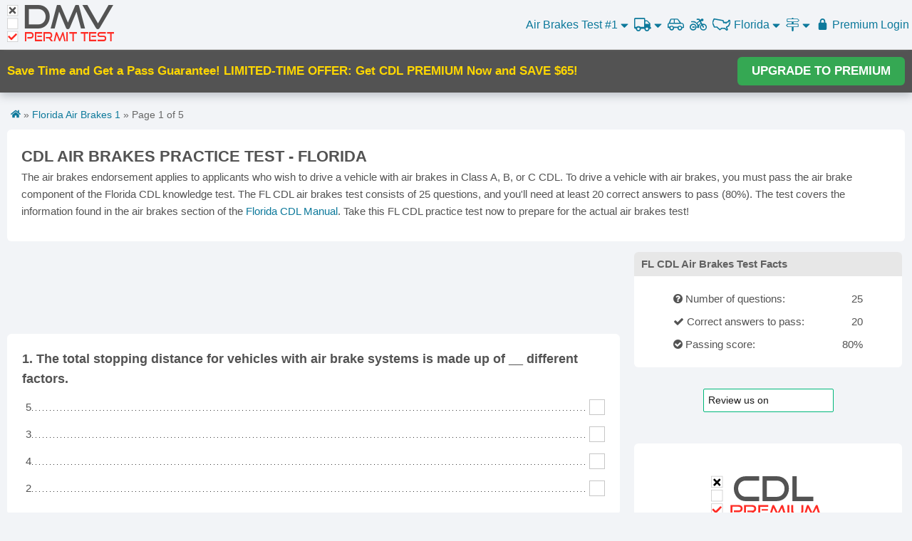

--- FILE ---
content_type: text/html; charset=UTF-8
request_url: https://dmv-permit-test.com/florida/air-brakes-practice-test-1.html
body_size: 20345
content:
<!DOCTYPE html>
<html>
<head>
  <title>Florida CDL Air Brakes Test (2026) - FREE CDL Practice Test</title>
  <meta name="viewport" content="width=device-width, initial-scale=1.0, maximum-scale=1.0, user-scalable=no" />
  <meta charset="utf-8" />
  <meta http-equiv="Content-Type" content="text/html; charset=utf-8" />
  <meta name="google" content="notranslate">
  <meta name="description" content="Practice for your FL CDL air brakes test. Real CDL test questions, 100% free. Pass your air brakes test, take your Florida CDL air brakes practice test now!">
  <meta property="og:url" content="https://dmv-permit-test.com/florida/air-brakes-practice-test-1.html" />
  <meta property="og:type" content="website" />
  <meta property="fb:app_id" content="232479323762992" />
  <meta property="og:title" content="Florida CDL Air Brakes Test (2026) - FREE CDL Practice Test" />
  <meta property="og:description" content="Practice for your FL CDL air brakes test. Real CDL test questions, 100% free. Pass your air brakes test, take your Florida CDL air brakes practice test now!" />
  <meta property="og:image" content="https://dmv-permit-test.com/images/air-brakes-practice-test/florida.png" />
  <link rel="apple-touch-icon" sizes="180x180" href="/images/apple-touch-icon.png">
  <link rel="icon" type="image/png" sizes="32x32" href="/images/favicon-32x32.png">
  <link rel="icon" type="image/png" sizes="16x16" href="/images/favicon-16x16.png">
  <meta name="mobile-web-app-title" content="DMV Permit Test" />
  <meta name="mobile-web-app-capable" content="yes" />
  <meta name="mobile-web-app-status-bar-style" content="black-translucent">
  <link rel="next" href="https://dmv-permit-test.com/florida/air-brakes-practice-test-1.html?page=2">  <link rel="icon" type="image/png" href="//s3.amazonaws.com/cdn.dmv-permit-test.com/images/favicon.ico" />
  <link rel="canonical" href="https://dmv-permit-test.com/florida/air-brakes-practice-test-1.html" />
 
  <style>
    :root {--dark-bg: #393939;--light-bg: #fff;--azure: #1eaedb;--btn-co-hover: #fff;--btn-hover: #33819d;--btn-bg: #4d90fe;--title-bg: #e7e7e7;--green: #35a853;--green-bg: #d8f7d8;--green-hover: #2d8944;--red: #fe2c25;--red-bg: #f9d5d2;--dark-gray: #535353;--light-gray: #c6c6c6;--hr-gray: #dedede;--header-small: 60px;--header-big: 70px;--border-radius: 6px;}* {padding: 0;margin: 0;}html {font-size: 62.5%;height: 100%;min-height: 100%;scroll-behavior: smooth;}body {font-size: 1.5em;line-height: 1.6;min-height: 100%;font-weight: 400;font-family: "Raleway", "HelveticaNeue", "Helvetica Neue", Helvetica, Arial, sans-serif; color: var(--dark-gray);background-color: #fafafa;}@font-face {font-family: "Good times";src: url("/css/good-times.otf");}svg.logo text {font-family: GoodTimesRg-Regular, "Good Times";}svg.logo rect {fill: #fff;stroke: var(--light-gray);width: 21px;height: 21px;}svg.logo .d,svg.logo .e {fill: var(--red);}svg.logo .f {fill: var(--dark-gray);font-size: 65px;}svg.logo .e {font-size: 26px;}svg.logo .x {fill: var(--dark-gray);}svg.logomini rect {width: 29px;height: 29px;}.header svg.logo {display: none;}.header svg.logomini {display: inline-block;}.home svg.logo .f,.home svg.logo .e {fill: #fff;}.home picture {display: block;margin: 0 auto;width: 220px;height: 80px;}.dark svg.logo .f {fill: var(--light-gray);}body.dark {color: #fefefe;background-color: var(--dark-bg);}.dark .main,.dark .container {background: none;}.dark .question {border: 1px solid var(--dark-bg);}.dark .question .answer {background: var(--dark-bg);}.dark .question .dots {background: url(/images/dot-white.png) repeat-x center bottom;}.explain {padding: 10px;margin-left: 20px;background: cornflowerblue;color: aliceblue;}.colmask {position: relative;clear: both;float: left;width: 100%;overflow: hidden;}.colright {float: left;width: 200%;position: unset;left: 200px;}.mainwrap {width: 50%;position: relative;padding-bottom: 1em;float: none;right: 0;}.main {position: relative;margin: 0;right: 0;}.side {float: left;width: 215px;position: relative;right: 200px;display: none;}.hide {display: none !important;}.container {position: relative;width: 100%;max-width: 1300px;margin: 0 auto;padding: 10px;background: #fff;box-sizing: border-box;}.container:after,.row:after,.u-cf {content: "";display: table;clear: both;}.acont {min-height: 90px;margin-bottom: 15px;margin-left: auto;margin-right: auto;text-align: center;}.acont.big {min-height: 250px;max-height: 300px;}.acont.faq-bottom,.acont.bottom {margin-top: 10px;}.right {float: right;}.center {text-align: center;}.header {font-size: 16px;height: var(--header-small);/* background: var(--light-bg); */box-sizing: border-box;position: relative;z-index: 320;border-bottom: 1px solid var(--hr-gray);display: flex;justify-content: space-between;/*grid-template-columns: 1fr 1fr 1fr;justify-content: center;*/background-color: #f2f4f7;}.clear {clear: both;display: block;font-size: 1%;height: 0;margin: 0;overflow: hidden;padding: 0;width: 100%;}h1,h2,h3,h4 {font-size: 16px;font-weight: bold;}.h1 {clear: both;margin-bottom: 10px;text-align: center;}.library .h1 a {color: var(--dark-gray);}hr {margin: 10px 0;border-width: 0;border-top: 1px solid var(--hr-gray);}a {color: var(--azure);text-decoration: none;}a:hover {color: var(--btn-hover);text-decoration: underline;}a:hover svg {fill: var(--btn-hover);}.logo-cont a.selected{background: unset!important;}.header *:hover {text-decoration: none;}.question {margin-bottom: 10px;border: 1px solid #fff;page-break-inside: avoid;}.question .image {float: left;margin-right: 10px;min-height: 50px;padding-top: 10px;vertical-align: top;max-width: 80px;}.question table {border-spacing: 0;}.question .answers-wrap { min-height: 50px;overflow: hidden;}.question .answers {width: 100%;}.question .answer {background: #fff;}.question .dots {background: url(/images/dot-black.png) repeat-x center bottom;width: 100%;}.correct,.correct .answer {background: var(--green-bg);}.correct .fa-check {color: var(--green);}.wrong .fa-close {color: var(--red);}.wrong,.wrong .answer {background: var(--red-bg);}.question .checkbox {background: #fff none repeat scroll 0 0;color: #333;border: 1px solid var(--light-gray);cursor: pointer;display: inline-block;float: right;font-size: 20px;font-weight: 600;height: 20px;line-height: 20px;overflow: hidden;text-align: center;vertical-align: middle;width: 20px;-webkit-touch-callout: none;-webkit-user-select: none;-khtml-user-select: none;-moz-user-select: none;-ms-user-select: none;user-select: none;}.question .checkbox:hover {border-color: var(--dark-gray);}.disabled.checkbox {cursor: default;}.question .chk>input {position: absolute;}.question table {border: 0;margin: 0;padding: 0;width: 100%;border-collapse: separate;border-spacing: 0 4px;}.question td {border: 0;margin: 0;vertical-align: inherit;}.question .number {display: inline-block;float: left;margin-right: 5px;}.question.missing {border: 1px solid #ff935e!important;}.question .error {color: var(--red);}.question td.tdans {padding-left: 10px;padding-top: 5px;padding-bottom: 5px;vertical-align: middle;cursor: pointer;}.question td.chk {width: 24px;position: relative;padding-right: 5px;}.faq h2,.faq h3 {font-weight: bold;margin-bottom: -20px;}/*.link-faq{width:40px!important;}*/.text-header {padding-bottom: 10px;}.links ul {list-style: none;display: inline;}.links li {display: inline-block;width: 70px;text-align: center;vertical-align: middle;}.test-links {float: left;}.test-links li {line-height: 60px;float: left;padding-right: 10px;}.dark .links-hidden {background: var(--dark-bg);}/*.menu .links > a, .menu .links > span, .menu .links > u{width: auto;padding: 0 8px;height: 70px;vertical-align: middle;line-height: 70px;display: inline-block;text-align: center;border-right: 1px solid #dedede;}.menu .links a:last-child{border-right: none;}*/.more span {line-height: 70px;height: 70px;display: inline-block;padding-right: 5px;vertical-align: middle;}.menu .links .select-state {width: 60px;line-height: 70px;vertical-align: middle;text-align: right;padding-right: 5px;background-image: url(/images/usa-map-blue.png);background-repeat: no-repeat;/*background-position: 32%;background-size: 40%;*/background-position-x: 22%;background-size: 56%;background-position-y: 54%;}.usa-map {width: 35px;}.menu .more {display: inline-block;position: relative;}.more span {cursor: pointer;color: var(--azure);}.menu .more>span:hover {text-decoration: underline;}.menu .more .links-hidden>a,.menu .more>u {display: inline-block;line-height: 35px;width: 100%;padding: 5px 0;}.menu h1 {padding: 5px 0;text-align: right;}.sticky {padding: 0;/* height: 600px; */width: 300px;text-align: center;}.box {margin-bottom: 10px;}.box-title {background-color: var(--green);color: white;padding: 5px 10px;font-size: 15px;}.box-content {line-height: 30px;padding: 0 5px;}.btn.premium {background: var(--btn-bg);color: white;border-radius: var(--border-radius);font-size: 17px;}.btn.premium:hover {background: #4581e3;}@font-face {font-family: "FontAwesome";src: url("//maxcdn.bootstrapcdn.com/font-awesome/4.5.0/fonts/fontawesome-webfont.eot?v=4.5.0");src: url("//maxcdn.bootstrapcdn.com/font-awesome/4.5.0/fonts/fontawesome-webfont.eot?#iefix&v=4.5.0") format("embedded-opentype"),url("//maxcdn.bootstrapcdn.com/font-awesome/4.5.0/fonts/fontawesome-webfont.woff2?v=4.5.0") format("woff2"),url("//maxcdn.bootstrapcdn.com/font-awesome/4.5.0/fonts/fontawesome-webfont.woff?v=4.5.0") format("woff"),url("//maxcdn.bootstrapcdn.com/font-awesome/4.5.0/fonts/fontawesome-webfont.ttf?v=4.5.0") format("truetype"),url("//maxcdn.bootstrapcdn.com/font-awesome/4.5.0/fonts/fontawesome-webfont.svg?v=4.5.0#fontawesomeregular") format("svg");font-weight: normal;font-style: normal;}.fa {display: inline-block;font: normal normal normal 14px/1 FontAwesome;font-size: inherit;text-rendering: auto;-webkit-font-smoothing: antialiased;-moz-osx-font-smoothing: grayscale;}.fa-twitter:before {content: "\f099";}.fa-print:before {content: "\f02f";}.fa-calendar-times-o:before{content: "\f273";}.fa-barcode:before {content: "\f02a";}.fa-bus:before {content: "\f207";}.fa-calendar-alt:before {content: "\f073";}.fa-trash:before {content: "\f1f8";}.fa-road:before {content: "\f018";}.fa-cog:before {content: "\f013";}.fa-book:before {content: "\f02d";}.fa-toggle-off:before {content: "\f204";}.fa-toggle-on:before {content: "\f205";}.fa-bars:before {content: "\f0c9";}.fa-angle-double-down:before {content: "\f103";}.fa-file:before {content: "\f15b";}.fa-motorcycle:before {content: "\f21c";}.fa-user:before {content: "\f007";}.fa-flag:before {content: "\f024";}.fa-sign-out:before {content: "\f057";}.fa-key:before {content: "\f084";}.fa-lightbulb:before {content: "\f0eb";}.fa-car:before {content: "\f1b9";}.fa-star-half:before {content: "\f089";}.fa-star-half-o:before {content: "\f123";}.fa-tablet:before {content: "\f10a";}.fa-smile-o:before {content: "\f118";}.fa-star:before {content: "\f005";}.fa-star-o:before {content: "\f006";}.fa-language:before {content: "\f1ab";}.fa-map-signs:before {content: "\f277";}.fa-map-o:before {content: "\f278";}.fa-rotate-right:before,.fa-repeat:before {content: "\f01e";}.fa-refresh:before {content: "\f021";}.fa-question-circle:before {content: "\f059";}.fa-pie-chart:before {content: "\f200";}.fa-map-signs:before {content: "\f277";}.fa-google-plus:before {content: "\f0d5";}.fa-minus-square:before {content: "\f146";}.fa-plus-square:before {content: "\f0fe";}.fa-frown-o:before {content: "\f119";}.fa-facebook-f:before,.fa-facebook:before {content: "\f09a";}.fa-arrow-left:before {content: "\f060";}.fa-arrow-right:before {content: "\f061";}.fa-automobile:before,.fa-car:before {content: "\f1b9";}.fa-book:before {content: "\f02d";}.fa-spinner::before {content: "\f110";}.fa-check:before {content: "\f00c";}.fa-caret-up:before {content: "\f0d8";}.fa-circle:before {content: "\f111";}.fa-caret-down:before {content: "\f0d7";}.fa-check-circle:before {content: "\f058";}.fa-check-square-o:before {content: "\f046";}.fa-close:before,.fa-times:before {content: "\f00d";}.fa-dashboard:before,.fa-tachometer:before {content: "\f0e4";}.fa-envelope:before {content: "\f0e0";}.fa-question:before {content: "\f128";}h2 {font-size: 15px;font-weight: normal;}h3 {font-size: 15px;line-height: 1.3;}.shareButtons {padding: 20px 0;display: flex;align-items: center;gap: 5px;text-align: center;justify-content: center;}.shareButtons a {display: flex;}.shareButtons span {color: white;display: inline-block;font-size: 22px;padding: 3px;width: 30px;height: 30px;line-height: 30px;cursor: pointer;}.shareButtons .google_share {background: none repeat scroll 0 0 #dd4b39;}.shareButtons .facebook_share,.btn.facebook_share {background: none repeat scroll 0 0 #405e9b;}.shareButtons .email_share {background-color: orange;}.shareButtons .twitter_share,.btn.twitter_share {background: none repeat scroll 0 0 #000;}.rating {line-height: 18px;padding: 15px 0;}.rating .starrr i {font-size: 25px;padding: 0 1px;cursor: pointer;color: #ffd119;}.rating .starrrOver i,.rating .readOnly i,.rating .voted i {color: var(--btn-bg);}.rating .readOnly i {cursor: default;font-size: 18px;color: #ffd119;}/*.menu-click{width: 30px!important;padding: 0 10px;}*/.menu-click {/* position: relative; */}.menu i {font-size: 23px;}.menu .fa-caret-down,.menu .fa-caret-up {font-size: 13px;}.top-state-links,.top-cdl-links {display: none;position: absolute;border: 1px solid var(--hr-gray);width: 100%;max-width: 700px;z-index: 99;background: #fff;overflow: hidden;text-align: center;font-size: 14px;padding: 10px;right: 0;top: 60px;box-sizing: border-box;}.dark .menu .top-state-links,.dark .top-cdl-links {background: var(--dark-bg);}.top-state-links ul {columns: 2;-webkit-columns: 2;-moz-columns: 2;}.cdl-links ul {columns: 3;-webkit-columns: 3;-moz-columns: 3;font-size: 18px;}.links-small,.road-signs-links {/* max-width: 300px; */font-size: 16px;}.links-small ul,.road-signs-links ul {columns: 1;-webkit-columns: 1;-moz-columns: 1;}.top-state-links li {display: block;line-height: 30px;}.btn {background-color: var(--btn-bg);color: white;cursor: pointer;padding: 10px 0;text-align: center;display: inline-block;line-height: 28px;max-width: 160px;width: 100%;border-radius: var(--border-radius);}.b-p .btn {background-color: var(--green);border: 1px solid var(--green-hover);}.b-p .btn:hover {background-color: var(--green-hover);}.menu .btn {border-radius: 0px;}.btn:hover {background: #3a7eec none repeat scroll 0 0;}.btn.green {background: var(--green);}.btn.green:hover {background: var(--green-hover);}.pager {padding: 15px 0;}.pager .p {/*width: 33.333333%;float: left;*/width: 45%;margin: 0 auto;text-align: center;}.pager .center {line-height: 42px;}.pager .right {text-align: right;}.clear {clear: both;display: block;font-size: 1%;height: 0;margin: 0;overflow: hidden;padding: 0;width: 100%;}#testHeader {display: none;}#test-info-xs{margin-bottom: 10px;}#chart {min-width: 310px;height: 210px;width: 600px;margin: 0 auto;overflow: hidden;}.highcharts-title tspan:nth-child(2) {font-size: 50px;}.grademe h1 {font-size: 40px;}.grademe h2 {font-size: 26px;line-height: 44px;}.results .btn-cont {max-width: 100%;margin: 10px auto 0;}.big-text {font-size: 16px;}.test-type {width: 35px !important;border-right: 1px solid var(--hr-gray);line-height: 70px;}.show-xs {display: inline-block;}.right.links {text-align: right;box-sizing: border-box;}.banner>span {flex: 1;}#primisCont {min-height: 220px;}.logo-cont {display: flex;align-items: center;}.logo-cont a {display: block;box-sizing: border-box;margin: 10px;/* height: 40px;width: 40px;background-image: url(/images/svg/dmv-logo-mini.svg);background-repeat: no-repeat;background-size: 40px;*/}.menu {flex: 1;}.menu>div {float: right;}.user-state-p {font-size: 16px;}.icon-menu {min-width: 25px;/* vertical-align: middle; */display: inline-block;padding-right: 5px;text-align: center;height: 32px;line-height: 32px;}svg {fill: var(--azure);}.icon-menu svg {height: 20px;width: 25px;vertical-align: middle;}li u {text-decoration: none;font-weight: bold;color: #33819d;}.icon-menu.sel svg,.icon-menu svg:hover {fill: #33819d;}.menu a:hover {color: #33819d;}.menu a:hover svg {fill: #33819d;}.icon-menu.sel,.icon-menu:hover {/* background: #d8ebf7c9;border-radius: var(--border-radius); */}#icon-mobile {/* background: none; */height: 36px;}#icon-mobile svg {fill: #0fa2d0;}.selected .sel,.selected .icon-menu:hover {background: none;}.selected #icon-mobile svg {fill: #fff;}.menu {-webkit-touch-callout: none;/* iOS Safari */-webkit-user-select: none;/* Safari */-khtml-user-select: none;/* Konqueror HTML */-moz-user-select: none;/* Old versions of Firefox */-ms-user-select: none;/* Internet Explorer/Edge */user-select: none;}.menu ul {list-style-type: none;font-size: 18px;color: #0fa2d0;}.menu .list>li {float: left;line-height: 60px;padding: 0 3px;text-align: center;/* border-left: 1px solid #ddd;margin: 5px 0; */margin-left: 2px;}.menu li:first-child {border: none;}.menu a {cursor: pointer;}.menu a:hover {text-decoration: none;}.menu .bike {vertical-align: middle;font-size: 20px;}#footer a,#footer {color: #666;}#footer {text-align: center;padding: 15px;border-top: 1px solid var(--hr-gray);}#footer a {flex: auto;max-width: 120px;}#footer div {display: flex;justify-content: center;}.get-premium h1 {border-bottom: 1px solid #ddd;padding: 10px;margin-bottom: 20px;}.get-premium button {background: var(--green);color: var(--btn-co-hover);border-radius: var(--border-radius);cursor: pointer;}.get-premium a{color: #fff;text-decoration: none;}.get-premium button:hover {background: var(--green-hover);}.get-premium svg {width: 23px;vertical-align: sub;fill: #fff;margin-right: 6px;}.get-premium svg:hover, .get-premium a:hover svg{fill: #fff;}.get-premium svg {width: 23px;vertical-align: sub;fill: #fff;margin-right: 6px;}.get-premium h2 {font-size: 24px;padding: 10px;margin-top: 30px;margin-bottom: 10px;margin-bottom: 10px;}.get-premium {margin: 30px 0;}.imenu{/* padding: 5px!important; */}.tip-sign{border-bottom: 1px dotted #000;color: unset;cursor: help; /* Changes the cursor to a question mark*/text-decoration: none!important;}#gonextpage {color: #fff;cursor: pointer;margin: 0;}#progress_review{position: sticky;top: 60px;background: #f2f4f7;display: block;padding: 30px;text-align: center;z-index: 50;border-bottom: 1px solid #ddd;}.premium #progress_review{top: 0;}.premium #aside{top: 10px;}@media (max-width: 960px) {.top_test {display: none;}}@media (max-width: 770px) {.acont {margin: 25px auto;min-height: 250px;}.question .checkbox {width: 26px;height: 26px;line-height: 26px;font-size: 26px;margin-bottom: 10px;margin-top: 10px;}.question td {vertical-align: bottom;}}@media (max-width: 1024px) {.d_top_test {font-size: 16px;font-weight: normal;}}@media (min-width: 1025px) {.d_top_test {font-size: 17px;font-weight: bold;}.top_test {display: inline-block;}}@media (max-width: 429px) {#progress_review{/* top: 0; */padding: 10px;}.selected .icon-menu.sel,.selected .icon-menu:hover {background: none;}.cdl-links,.road-signs-links,.practice-links,.motorcycle-links {top: 112px;}nav .list .selected svg,nav .selected .fa-caret-down,nav .selected .fa-caret-up {fill: #fff;color: #fff;}.selected .sel {background: none;}.menu .links-hidden {width: 100vw;box-sizing: border-box;}.more .show-xs {line-height: 60px;height: 60px;display: inline-block;}.hidden-xs {display: none !important;}.menu .links {height: 60px;min-width: 270px;}.menu .links a {/*width: 30px;padding: 0 4px;*/padding: 0 0 0 4px;}.menu .links .select-state {background-position: 25%;width: 40px;height: 60px;line-height: 60px;vertical-align: middle;}.adsbygoogle.top.big,.adsbygoogle.bottom {height: 250px;text-align: center;margin: auto;min-width: 300px;}}@media (min-width: 440px) {.menu .list>li {padding: 0 6px;}.menu .links-hidden {right: -58px;}.menu .fa-caret-down,.menu .fa-caret-up {font-size: 18px;}.menu .list li:first-child {position: relative;}.show-xs {/* display: none !important; */}#test-name .show-xs {/*display: none; */}#test-name .hide-xs {display: inline-block;}.adsbygoogle.bottom {height: 90px;}.logo-cont a {/* background-size: 115px;background-image: url(/images/svg/dmv-logo.svg);*//* width: 115px; */height: 40px;}.dark .logo-cont a {/* background-image: url(/images/svg/dmv-logo.svg); */}.top-state-links ul {columns: 3;-webkit-columns: 3;-moz-columns: 3;}.cdl-links ul {columns: 3;-webkit-columns: 3;-moz-columns: 3;}.links-small,.road-signs-links {max-width: 300px;font-size: 16px;}.links-small ul,.road-signs-links ul {columns: 1;-webkit-columns: 1;-moz-columns: 1;line-height: 30px;}/*.link-faq{ width:50px!important;}*/.container {padding: 10px;}h1 {font-size: 20px;font-weight: 300;}}@media (min-width: 840px) {.logo-cont a {/* background-size: 150px;background-image: url(/images/svg/dmv-logo.svg);*/width: 150px;height: 55px;}.header svg.logo {display: inline-block;}.header svg.logomini {display: none;}.menu .list>li,.test-links li {line-height: 70px;}.colright {position: relative;}.side {display: inline-block;}.mainwrap {right: 200px;float: right;}.main {margin: 0 0 0 225px;right: 100%;}.ab2 .main {margin: 0 225px 0 0;}}@media (min-width: 750px) {.show-header {display: none;}#testHeader {display: block;}h1 {font-size: 30px;}.h1 {text-align: right;clear: none;}.big-text {font-size: 28px;}.big-text .med-text {font-size: 20px;}/*.menu .links .select-lang{width: 95px; }*/.hidden-xs {display: inline-block;}.question td {/* padding: 0 0 3px; */}}@media (min-width: 900px) {h1 {font-size: 36px;}.ab2 .main {margin: 0 315px 0 0;}.side,.sticky {width: 300px;}}@media (min-width: 1100px) {h1 {font-size: 36px;}.ab2 .main {margin: 0 310px 0 0;}.side,.sticky {width: 300px;}}.bg {background-color: rgba(0, 0, 0, 0.5);display: block;height: 100vh;position: fixed;top: 0;width: 100vw;z-index: 1100;}.popup {background: white none repeat scroll 0 0;height: 100px;margin: 0 auto;padding: 30px;position: relative;text-align: center;top: 25%;width: 440px;}.side {float: right;}.menu li.selected {background: var(--azure);}.menu li.selected>a,.menu li.selected svg {color: #fff;fill: #fff;}@media (max-width: 420px) {.acont {margin-left: -5px;margin-right: -5px;}}/* @media (max-width: 500px) { */@media (max-width: 880px) {.side {float: none;width: 98vw;display: block;right: unset;}.acont.bottom {max-height: 450px;}#road-signs h1 {font-size: 24px;}#primisCont {margin-top: 20px;}.menu .selected img {filter: brightness(100);}}.qtitle {font-weight: bold;margin-top: 15px;}.paging { /* margin-bottom: 30px; */padding: 0;}.paging span {padding: 10px 0;display: inline-block;}.paging i {float: right;width: 20px;background: #3a7eec;border-top-right-radius: 6px;border-bottom-right-radius: 6px;padding: 16px 4px;}#prevpage i {float: left;border-top-right-radius: 0;border-bottom-right-radius: 0;border-top-left-radius: 6px;border-bottom-left-radius: 6px;}.paging.green i {background: var(--green-hover);}span.icon-nav svg {vertical-align: middle;height: 25px;width: 25px;fill: #fff;margin-right: 5px;}.mobile-menu span.icon-nav svg {fill: var(--azure) !important;}.mobile-menu .green span.icon-nav svg {fill: var(--btn-co-hover) !important;}.cdl-links u,.top-cdl-links u {text-decoration: none;font-weight: bold;color: #33819d;}#nav-icon {width: 35px;height: 40px;justify-self: end;padding: 10px 10px 10px 0;transform: rotate(0deg);transition: 0.5s ease-in-out;cursor: pointer;z-index: 200;}#nav-icon.open {background-color: var(--azure);}#nav-icon span {display: block;position: absolute;left: 0;right: 0;margin: 10px auto;height: 3px;width: 24px;background: var(--azure);border-radius: var(--border-radius);opacity: 1;transform: rotate(0deg);transition: 0.25s ease-in-out;}#nav-icon.open span,#vin #nav-icon span {background: var(--btn-co-hover);}#nav-icon span:first-child {top: 10px;}#nav-icon span:nth-child(2) {top: 18px;}#nav-icon span:nth-child(3) {top: 26px;}#nav-icon.open span:first-child {top: 18px;transform: rotate(135deg);}#nav-icon.open span:nth-child(2) {opacity: 0;right: -36px;}#nav-icon.open span:nth-child(3) {top: 18px;transform: rotate(-135deg);}#menu-links {width: 300px;min-width: unset;max-width: unset;}#menu-links>a {text-align: left;}.links-hidden>* {width: 100%;padding: 3px 15px;text-align: center;box-sizing: border-box;text-decoration: none !important;}.links-hidden u {font-weight: bold;color: var(--btn-hover);}.menu-container > * {/*line-height: var(--header-small);*/cursor: pointer;color: var(--azure);padding: 4px;/* padding: 0 8px; */}/*.menu-container > *:hover,.menu-container > *:hover a svg,.menu-container > div:hover>span svg,.menu-container > div:hover>svg*/.menu-container > div:hover,.menu-container > div:hover > svg,.menu-container > div:hover > span > span > svg,.menu-container > div:hover > span > svg,.menu-container a:hover svg {color: var(--btn-hover);fill: var(--btn-hover);}.menu-container>*.open,.menu-container > div.open:hover,.menu-container>*.open:hover svg {background-color: var(--azure);color: var(--btn-co-hover);fill: var(--btn-co-hover);}.links-hidden>*:hover {background: var(--azure);color: var(--btn-co-hover);fill: var(--btn-co-hover);}.links-hidden>*:hover svg {fill: var(--btn-co-hover);}.links-hidden.open {max-height: fit-content;}.links-hidden {position: absolute;z-index: 190;top: var(--header-small);max-height: 0;overflow: hidden;transition: 0.3s linear;box-shadow: 0px 10px 10px 0px #00000064;display: flex;flex-direction: column;justify-content: space-evenly;min-width: 100vw;background-color: var(--light-bg);right: 0;/*left: 50%;transform: translateX(-50%);right: 0;*/align-items: center;}#test-links,#states-links {text-align: center;}/* Media Query for low resolutionTablets, Ipads */@media (min-width: 481px) and (max-width: 767px) {}/* Media Query for Tablets Ipads portrait mode */@media (min-width: 770px) and (max-width: 1024px) {}/* Media Query for Laptops and Desktops */@media (max-width: 1025px) {.menu-container .menu-text {display: none;}}/* Media Query for Large screens */@media (min-width: 1281px) {}@media (max-width: 839px) {.hide-xs {display: none !important;}}@media (min-width: 840px) {.header {height: var(--header-big);}.show-xs {display: none !important;}#nav-icon {display: none;}.links-hidden {left: unset;transform: unset;min-width: 300px;top: var(--header-big);}.menu-container>* {/*line-height: var(--header-big);*/text-align: center;}}.green {background-color: var(--green);color: var(--btn-co-hover);}.green svg {fill: var(--btn-co-hover);}.menu-container {display: flex;gap: 10px;align-items: center;margin-left: auto;}#states-links {flex-wrap: wrap;flex-direction: row;max-width: 500px;}#states-links>* {flex: 1 0 31%;}.menu-container .open {border-radius: var(--border-radius);/* padding: 5px;*/}.menu-container .open svg,.menu-container .open svg:hover {fill: var(--btn-co-hover);}.menu-container svg {height: 19px;vertical-align: sub;}.menu-container {user-select: none;justify-self: center;}.icon-caret svg {width: 11px;height: 17px;}.icon-caret.up {display: none;}.open .icon-caret.down {display: none;}.open .icon-caret.up {display: inline-block;}#homepage #nav-icon {position: absolute;z-index: 113;top: -5px;right: -5px;}#homepage #nav-icon span {background-color: #fff;}#homepage #nav-icon.open span {background-color: #666;}#homepage #nav-icon.open {background-color: unset;}#cdl-links {flex-wrap: wrap;flex-direction: row;max-width: 500px;}#cdl-links>* {width: 100%;word-wrap: break-word;word-break: break-all;overflow: hidden;text-overflow: ellipsis;white-space: nowrap;text-align: center;}#cdl-links .cdl-state-links {width: 33%;}.header a.selected,.mobile-menu li.selected,.mobile-menu li.selected a {background: var(--azure);color: #fff;pointer-events: none;}.header a.selected svg,.mobile-menu li.selected a svg {fill: #fff !important;}.menu-container .hide-xs .selected {border-radius: 8px;padding: 5px;}#homepage #footer,#vin #footer {position: unset;}.hpover.btn {color: #000 !important;}.hpover {background: #FFF !important;color: #4d90fe !important;}.hpover a {color: #4d90fe !important;}.mobile-menu li {padding: 10px;cursor: pointer;}/* Media Query for Mobile Devices */@media (max-width: 480px) {.menu-container>* {padding: 0;}.menu-container { gap: 10px; }.menu-container a {/* Npadding: 5px; */}.menu-container .open {/* padding: 2px; */}}.black-friday-tag {	position: absolute;	top: 14px;	background-color: #000;	color: #fff;	padding: 2px 8px;	font-weight: bold;	text-transform: uppercase;	border-radius: 5px;	box-shadow: 0 2px 4px rgba(0, 0, 0, 0.2);	z-index: 10;	transform: rotate(-6deg);	left: -7px;	font-size: 10px;	width: 370px;}.black-friday-tag.tag2 {	transform: rotate(4deg);	/* background: gold;	color: #000; */	z-index: 3;}.black-friday-tag i {	margin: 10px;	color: gold;	text-transform: capitalize;	letter-spacing: 2px;	font-family: 'Brush Script MT', cursive;	font-size: 13px;}  </style>
  <link rel="stylesheet" href="/css/new.css?v=246">
  <script>var user_from_adwords = false;</script>
  <script src="https://js.stripe.com/v3/" async></script>
  <script async src="https://www.googletagmanager.com/gtag/js?id=UA-74644974-1"></script>
  <script>
    window.dataLayer = window.dataLayer || [];
    function gtag() { dataLayer.push(arguments); }
    gtag('consent','default',{
    'ad_storage':'denied',
    'ad_personalization':'denied',
    'ad_user_data':'denied',
    'analytics_storage':'denied',
    'functionality_storage':'denied',
    'personalization_storage':'denied',
    'security_storage':'denied',
    'region':['AT','BE','BG','HR','CY','CZ','DK','EE','FI','FR','DE','GR','HU','IS','IE','IT','LV','LI','LT','LU','MT','NL','NO','PL','PT','RO','SK','SI','ES','SE','CH','GB'],
    'wait_for_update': 2000
    });
    gtag('consent','default',{
    'ad_storage':'granted',
    'ad_personalization':'granted',
    'ad_user_data':'granted',
    'analytics_storage':'granted',
    'functionality_storage':'granted',
    'personalization_storage':'granted',
    'security_storage':'granted',
    'wait_for_update': 2000
    });
    gtag('js', new Date());
    gtag('config', 'G-64C0LE4F4M');
    gtag('config', 'AW-937484062');
    gtag('config', 'UA-74644974-1',{'anonymize_ip': true});
    window.addEventListener('adconsentReady', function() {
      adconsent('getConsent', null, function(consent, success) {
        if (success) {
          if (consent.fullConsent) {
            gtag('consent', 'update', {'analytics_storage': 'granted','ad_storage':'granted','ad_personalization':'granted','ad_user_data':'granted','functionality_storage':'granted','personalization_storage':'granted','security_storage':'granted'});
          }
        }
      });
    });
  </script>
  <script data-cfasync="false" type="text/javascript">
    
    window.snigelPubConf = {
      "adengine": {
       "activeAdUnits": ["sidebar_right","in-content_top","in-content_bottom"]
      }
     }  </script>
  <script data-cfasync="false" async src="https://cdn.snigelweb.com/adengine/dmv_permit_test.com/loader.js" type="text/javascript"></script>
    <script type="text/javascript" src="//widget.trustpilot.com/bootstrap/v5/tp.widget.bootstrap.min.js" async></script>
  <meta name="trustpilot-one-time-domain-verification-id" content="6f735b57-ff5d-4933-a490-15c8a0509e32"/>
</head>
<body class="ab2 "
  id="test">
  <div class="wrapper">
  <div class="main">
    <div class="container" style="padding:0;">
      <div class="header">
        <div class="logo-cont">
          <a href="/">
            <svg class="logobig logo" xmlns="http://www.w3.org/2000/svg" viewBox="0 0 216 75"><rect x="0.5" y="0.5" /><rect x="0.5" y="27.3"/><rect x="0.5" y="53.5"/><text class="f" transform="translate(32 48)"><tspan x="0" y="0">DMV</tspan></text><text class="e" transform="translate(34.5 74) scale(.87 1)"><tspan x="0" y="0">PERMIT TEST</tspan></text><path class="d" d="m8,71l-6-6c-.4-.4-.4-.9,0-1.3l1.3-1.3c.4-.4.9-.4,1.3,0l4,4,8.5-8.5c.4-.4.9-.4,1.3,0l1.3,1.3c.4.4.4.9,0,1.3l-10.4,10.4c-.4.4-.9.4-1.3,0h0Z"/><path class="x" d="m13.5,11l4-4c.5-.5.5-1.2,0-1.7l-1-1c-.5-.5-1.2-.5-1.7,0l-4,4-4-4c-.5-.5-1.2-.5-1.7,0l-1 1c-.5.5-.5,1.2,0,1.7l4,4-4,4c-.5.5-.5,1.2,0,1.7l1 1c.5.5,1.2.5,1.7,0l4-4,4,4c.5.5,1.2.5,1.7,0l1 -1c.5-.5.5-1.2,0-1.7l-4-4Z"/></svg><svg class="logomini logo" xmlns="http://www.w3.org/2000/svg" viewBox="0 0 30 30"><rect x=".5" y=".5" width="29" height="29"/><path class="d" d="m10.8,24.5L2.4,16.1c-.5-.5-.5-1.3,0-1.8l1.8-1.8c.5-.5,1.3-.5,1.8,0l5.7,5.7,12.2-12.2c.5-.5,1.3-.5,1.8,0l1.8,1.8c.5.5.5,1.3,0,1.8l-15,15c-.5.5-1.3.5-1.8,0h0Z"/></svg>          </a>
        </div>
        <div class="menu-container"><div id="test-name" class="show-links-hidden hmenu" data-show="test-links"><span class="show-xs">TEST #1 <span class="icon-caret down"><svg xmlns="http://www.w3.org/2000/svg" viewBox="0 0 320 512"><path d="M31.3 192h257.3c17.8 0 26.7 21.5 14.1 34.1L174.1 354.8c-7.8 7.8-20.5 7.8-28.3 0L17.2 226.1C4.6 213.5 13.5 192 31.3 192z"/></svg></span><span class="icon-caret up"><svg xmlns="http://www.w3.org/2000/svg" viewBox="0 0 320 512"><path d="M288.662 352H31.338c-17.818 0-26.741-21.543-14.142-34.142l128.662-128.662c7.81-7.81 20.474-7.81 28.284 0l128.662 128.662c12.6 12.599 3.676 34.142-14.142 34.142z"/></svg></span></span><span class="hide-xs">Air Brakes Test #1 <span class="icon-caret down"><svg xmlns="http://www.w3.org/2000/svg" viewBox="0 0 320 512"><path d="M31.3 192h257.3c17.8 0 26.7 21.5 14.1 34.1L174.1 354.8c-7.8 7.8-20.5 7.8-28.3 0L17.2 226.1C4.6 213.5 13.5 192 31.3 192z"/></svg></span><span class="icon-caret up"><svg xmlns="http://www.w3.org/2000/svg" viewBox="0 0 320 512"><path d="M288.662 352H31.338c-17.818 0-26.741-21.543-14.142-34.142l128.662-128.662c7.81-7.81 20.474-7.81 28.284 0l128.662 128.662c12.6 12.599 3.676 34.142-14.142 34.142z"/></svg></span></span></div><div class="imenu show-links-hidden " data-show="cdl-links"><svg data-name="svgcdl" viewBox="0 0 640 512" xmlns="http://www.w3.org/2000/svg"><path d="M 48 0 C 21.5 0 0 21.5 0 48 L 0 368 C 0 394.5 21.5 416 48 416 L 64 416 C 64 469 107 512 160 512 C 213 512 256 469 256 416 L 384 416 C 384 469 427 512 480 512 C 533 512 576 469 576 416 L 608 416 C 625.7 416 640 401.7 640 384 C 640 366.3 625.7 352 608 352 L 608 288 L 608 256 L 608 237.3 C 608 220.3 601.3 204 589.3 192 L 512 114.7 C 500 102.7 483.7 96 466.7 96 L 416 96 L 416 48 C 416 21.5 394.5 0 368 0 L 48 0 Z M 417.275 132.882 L 481.134 133.678 L 570.746 230.103 L 416.849 227.98 L 417.275 132.882 Z M 208 416 C 208 442.5 186.5 464 160 464 C 133.5 464 112 442.5 112 416 C 112 389.5 133.5 368 160 368 C 186.5 368 208 389.5 208 416 Z M 480 464 C 453.5 464 432 442.5 432 416 C 432 389.5 453.5 368 480 368 C 506.5 368 528 389.5 528 416 C 528 442.5 506.5 464 480 464 Z M 41.554 45.425 L 371.49 46.698 L 370.217 344.78 L 238.166 344.78 C 222.263 325.9 200 316.162 162.233 315.911 C 119.942 315.63 97.509 330.48 90.05 344.78 L 38.158 344.78 L 41.554 45.425 Z" style=""></path><path d="M 30.143 50.096 C 30.143 50.096 27.941 29.633 45.851 29.718 C 48.731 29.732 356.828 29.257 357.891 29.294 C 379.852 30.054 380.994 43.664 380.816 55.191 C 380.784 57.28 379.981 313.924 380.392 320.106 C 381.754 340.574 364.683 342.607 364.683 342.607 C 364.683 342.607 61.559 346.003 50.096 344.305 C 50.096 344.305 30.142 339.211 28.444 325.625 C 26.746 312.039 30.143 50.521 30.143 50.096 Z" style="fill: none;"></path></svg> <span class="icon-caret down"><svg xmlns="http://www.w3.org/2000/svg" viewBox="0 0 320 512"><path d="M31.3 192h257.3c17.8 0 26.7 21.5 14.1 34.1L174.1 354.8c-7.8 7.8-20.5 7.8-28.3 0L17.2 226.1C4.6 213.5 13.5 192 31.3 192z"/></svg></span><span class="icon-caret up"><svg xmlns="http://www.w3.org/2000/svg" viewBox="0 0 320 512"><path d="M288.662 352H31.338c-17.818 0-26.741-21.543-14.142-34.142l128.662-128.662c7.81-7.81 20.474-7.81 28.284 0l128.662 128.662c12.6 12.599 3.676 34.142-14.142 34.142z"/></svg></span></div><div class="hide-xs"><a href="https://dmv-permit-test.com/florida/practice-test-1.html"><svg viewBox="0 0 640 512" xmlns="http://www.w3.org/2000/svg"><path d="M 544 192 L 528 192 L 419.22 56.02 C 407.071 40.84 388.683 32.002 369.24 32 L 155.33 32 C 129.16 32 105.63 47.93 95.91 72.23 L 48 194.26 C 20.44 201.4 0 226.21 0 256 L 0 368 C 0 376.84 7.16 384 16 384 L 64 384 C 64 437.02 106.98 480 160 480 C 213.02 480 256 437.02 256 384 L 384 384 C 384 437.02 426.98 480 480 480 C 533.02 480 576 437.02 576 384 L 624 384 C 632.84 384 640 376.84 640 368 L 640 288 C 640 234.98 597.02 192 544 192 Z M 160 432 C 133.53 432 112 410.47 112 384 C 112 357.53 133.53 336 160 336 C 186.47 336 208 357.53 208 384 C 208 410.47 186.47 432 160 432 Z M 244.736 191.151 L 97.401 189.028 L 141.32 69.678 L 245.161 67.98 L 244.736 191.151 Z M 280 192 L 279.575 68.829 L 381.551 68.404 C 382.018 68.789 472.092 190.637 465.994 191.575 L 280 192 Z M 480 432 C 453.53 432 432 410.47 432 384 C 432 357.53 453.53 336 480 336 C 506.47 336 528 357.53 528 384 C 528 410.47 506.47 432 480 432 Z M 56.89 230.528 C 61.163 230.815 537.613 224.092 551.058 228.405 C 611.597 228.248 600.773 326.803 602.852 340.06 C 603.43 343.745 564.043 343.125 558.553 341.531 C 536.911 335.247 547.318 296.366 477.315 299.023 C 409.287 301.605 422.056 333.675 387.606 337.872 C 338.058 343.908 293.53 337.564 243.964 335.79 C 217.4 334.839 217.881 301.016 163.148 301.324 C 130.871 301.505 111.012 311.408 85.86 326.454 C 61.434 341.065 41.178 332.008 41.181 331.994 C 42.868 333.199 40.834 255.553 40.792 250.98 C 40.659 236.635 43.298 231.366 56.89 230.528 Z" style=""></path></svg></a></div><div class="hide-xs"><a href="https://dmv-permit-test.com/florida/motorcycle-test-1.html"><svg viewBox="0 0 640 512" xmlns="http://www.w3.org/2000/svg"><path d="M 288.69 210.244 L 368.929 142.741 L 402.043 198.356 L 323.079 270.953 L 288.69 210.244 Z M 167.695 332.23 C 167.695 332.916 287.417 333.936 287.417 333.503 L 285.719 370.012 L 166.421 370.014 L 167.695 332.23 Z M 280 32 C 266.7 32 256 42.7 256 56 C 256 69.3 266.7 80 280 80 L 337.7 80 L 354.1 110.3 L 259.821 189.877 L 220.04 149.672 C 205.917 141.917 182.4 128 165.4 128 L 64 128 C 46.3 128 48.557 157.159 54.076 162.972 C 64.802 174.269 133.411 170.88 123.33 170.349 C 211.73 170.349 288.424 237.278 288.424 325.678 C 288.424 336.678 286.9 373.7 284.8 384 L 355.2 384 C 353.1 373.7 352 363 352 352 C 352 299.8 377 253.4 415.7 224.2 L 431.1 252.8 C 402.4 276.3 384 312 384 352 C 384 422.7 441.3 480 512 480 C 582.7 480 640 422.7 640 352 C 640 281.3 582.7 224 512 224 C 498.5 224 485.5 226.1 473.3 230 L 418.2 128 L 480 128 C 497.7 128 512 113.7 512 96 L 512 64 C 512 46.3 497.7 32 480 32 L 459.6 32 C 452.1 32 444.9 34.6 439.1 39.4 L 391.7 78.9 L 377.7 52.9 C 370.7 40 357.2 31.9 342.5 31.9 L 280 31.9 L 280 32 Z M 453.785 288.699 L 490.9 363.4 C 497.2 375.1 511.8 379.4 523.4 373.1 C 535 366.8 539.4 352.2 533.1 340.6 L 494.711 271.843 C 546.232 248.918 601.016 302.715 601.897 347.33 C 602.778 391.945 580.17 441.026 512.425 440.624 C 444.68 440.222 423.3 386.241 423.801 352.001 C 424.044 335.405 424.308 310.784 453.785 288.699 Z M 210.225 377.699 C 204.582 410.782 165.242 432.362 130.123 433.831 C 94.866 435.306 39.922 408.708 42.773 352.425 C 45.624 296.142 86.613 271.435 129.698 267.622 C 170.431 264.017 194.247 283.558 207.253 315.264 L 251.153 316.962 C 239.953 257.762 190.5 224 128 224 C 57.3 224 0 281.3 0 352 C 0 422.7 57.3 480 128 480 C 190.5 480 241.226 438.172 252.526 378.972 L 210.225 377.699 Z M 128 384 C 145.7 384 160 369.7 160 352 C 160 334.3 145.7 320 128 320 C 110.3 320 96 334.3 96 352 C 96 369.7 110.3 384 128 384 Z"></path></svg></a></div><div id="states" class="show-links-hidden" data-show="states-links" title="Select State"><span class="icon-menu"><svg viewBox="0 0 25 16" class="iconusa"  xmlns="http://www.w3.org/2000/svg"><path fill="none" stroke="var(--azure)" stroke-width="1.6px" d="M2.5934.1718 14.6332 2.3756C14.8286 2.4113 14.9843 2.5594 15.0299 2.7527L15.6042 5.1913C15.6911 5.56 16.1406 5.702 16.4235 5.45L17.0542 4.8882C17.2228 4.738 17.4711 4.7195 17.6602 4.843L18.0598 5.104C18.1394 5.156 18.2025 5.2295 18.2417 5.3161L18.4127 5.6929C18.5652 6.0292 19.0172 6.0898 19.2529 5.8055L20.4166 4.4022C20.5116 4.2877 20.6527 4.2214 20.8015 4.2214H22.0307C22.3068 4.2214 22.5307 3.9975 22.5307 3.7214V2.6711C22.5307 2.4493 22.6768 2.254 22.8897 2.1915L23.4806 2.0178C23.7348 1.943 24.0033 2.0797 24.0924 2.3293L24.8495 4.4487C24.892 4.5676 24.8879 4.6982 24.838 4.8143L22.7401 9.6961C22.6954 9.8003 22.6165 9.8862 22.5164 9.9397L19.9768 11.2969C19.7531 11.4165 19.6544 11.6845 19.7471 11.9206L20.8562 14.746C20.9346 14.9458 20.8767 15.1735 20.7123 15.3116L20.3435 15.6213C20.1504 15.7835 19.8667 15.7764 19.6818 15.6048L17.471 13.5527C17.3862 13.474 17.2768 13.4271 17.1614 13.4201L13.055 13.1686C12.924 13.1606 12.7951 13.2044 12.6961 13.2906L10.6676 15.0573C10.4734 15.2264 10.1826 15.2204 9.9956 15.0435L6.4014 11.6434C6.3086 11.5555 6.1856 11.5066 6.0578 11.5066H2.9423C2.7406 11.5066 2.5586 11.3854 2.4809 11.1992L.162 5.6453C.112 5.5255.1105 5.3909.158 5.27L2.0379.4809C2.1253.2583 2.3581.1287 2.5934.1718Z"></path></svg></span><span class="hide-xs">Florida</span><span class="show-xs">FL</span> <span class="icon-caret down"><svg xmlns="http://www.w3.org/2000/svg" viewBox="0 0 320 512"><path d="M31.3 192h257.3c17.8 0 26.7 21.5 14.1 34.1L174.1 354.8c-7.8 7.8-20.5 7.8-28.3 0L17.2 226.1C4.6 213.5 13.5 192 31.3 192z"/></svg></span><span class="icon-caret up"><svg xmlns="http://www.w3.org/2000/svg" viewBox="0 0 320 512"><path d="M288.662 352H31.338c-17.818 0-26.741-21.543-14.142-34.142l128.662-128.662c7.81-7.81 20.474-7.81 28.284 0l128.662 128.662c12.6 12.599 3.676 34.142-14.142 34.142z"/></svg></span></div><div class="show-links-hidden hide-xs" data-show="road-signs-links"><svg viewBox="0 0 512 512" xmlns="http://www.w3.org/2000/svg"><path d="M 40.806 288.214 L 82.899 248.268 L 454.443 246.979 L 454.443 329.45 L 82.899 330.738 L 40.806 288.214 Z M 60.994 57.128 C 60.494 56.136 435.114 57.128 435.114 57.128 L 480.645 95.275 C 480.645 95.275 437.691 139.168 437.261 139.168 C 436.831 139.168 62.282 137.879 62.282 137.879 C 62.282 137.879 61.412 57.957 60.994 57.128 Z M 224 32 L 64 32 C 46.3 32 32 46.3 32 64 L 32 128 C 32 145.7 46.3 160 64 160 L 441.4 160 C 445.6 160 449.7 158.3 452.7 155.3 L 500.7 107.3 C 506.9 101.1 506.9 90.9 500.7 84.7 L 452.7 36.7 C 449.7 33.7 445.6 32 441.4 32 L 288 32 C 288 14.3 273.7 0 256 0 C 238.3 0 224 14.3 224 32 Z M 480 256 C 480 238.3 465.7 224 448 224 L 288 224 L 288.215 159.785 L 224.43 158.926 L 224 224 L 70.6 224 C 66.4 224 62.3 225.7 59.3 228.7 L 11.3 276.7 C 5.1 282.9 5.1 293.1 11.3 299.3 L 59.3 347.3 C 62.3 350.3 66.4 352 70.6 352 L 448 352 C 465.7 352 480 337.7 480 320 L 480 256 Z M 288 480 L 288.215 350.497 L 224.215 350.497 L 224 480 C 224 497.7 238.3 512 256 512 C 273.7 512 288 497.7 288 480 Z" style=""></path></svg> <span class="icon-caret down"><svg xmlns="http://www.w3.org/2000/svg" viewBox="0 0 320 512"><path d="M31.3 192h257.3c17.8 0 26.7 21.5 14.1 34.1L174.1 354.8c-7.8 7.8-20.5 7.8-28.3 0L17.2 226.1C4.6 213.5 13.5 192 31.3 192z"/></svg></span><span class="icon-caret up"><svg xmlns="http://www.w3.org/2000/svg" viewBox="0 0 320 512"><path d="M288.662 352H31.338c-17.818 0-26.741-21.543-14.142-34.142l128.662-128.662c7.81-7.81 20.474-7.81 28.284 0l128.662 128.662c12.6 12.599 3.676 34.142-14.142 34.142z"/></svg></span></div><div class="hide-xs"><a href="/user/login"><svg xmlns="http://www.w3.org/2000/svg" viewBox="0 0 640 640"><path d="M256 160L256 224L384 224L384 160C384 124.7 355.3 96 320 96C284.7 96 256 124.7 256 160zM192 224L192 160C192 89.3 249.3 32 320 32C390.7 32 448 89.3 448 160L448 224C483.3 224 512 252.7 512 288L512 512C512 547.3 483.3 576 448 576L192 576C156.7 576 128 547.3 128 512L128 288C128 252.7 156.7 224 192 224z"/></svg> Premium Login</a></div></div><div id="nav-icon" class="show-links-hidden" data-show="menu-links" title="menu"><span></span><span></span><span></span></div><div class="links-hidden" id="menu-links"><a data-label="Car Test" href="https://dmv-permit-test.com/florida/practice-test-1.html"><span class="icon-menu"><svg viewBox="0 0 640 512" xmlns="http://www.w3.org/2000/svg"><path d="M 544 192 L 528 192 L 419.22 56.02 C 407.071 40.84 388.683 32.002 369.24 32 L 155.33 32 C 129.16 32 105.63 47.93 95.91 72.23 L 48 194.26 C 20.44 201.4 0 226.21 0 256 L 0 368 C 0 376.84 7.16 384 16 384 L 64 384 C 64 437.02 106.98 480 160 480 C 213.02 480 256 437.02 256 384 L 384 384 C 384 437.02 426.98 480 480 480 C 533.02 480 576 437.02 576 384 L 624 384 C 632.84 384 640 376.84 640 368 L 640 288 C 640 234.98 597.02 192 544 192 Z M 160 432 C 133.53 432 112 410.47 112 384 C 112 357.53 133.53 336 160 336 C 186.47 336 208 357.53 208 384 C 208 410.47 186.47 432 160 432 Z M 244.736 191.151 L 97.401 189.028 L 141.32 69.678 L 245.161 67.98 L 244.736 191.151 Z M 280 192 L 279.575 68.829 L 381.551 68.404 C 382.018 68.789 472.092 190.637 465.994 191.575 L 280 192 Z M 480 432 C 453.53 432 432 410.47 432 384 C 432 357.53 453.53 336 480 336 C 506.47 336 528 357.53 528 384 C 528 410.47 506.47 432 480 432 Z M 56.89 230.528 C 61.163 230.815 537.613 224.092 551.058 228.405 C 611.597 228.248 600.773 326.803 602.852 340.06 C 603.43 343.745 564.043 343.125 558.553 341.531 C 536.911 335.247 547.318 296.366 477.315 299.023 C 409.287 301.605 422.056 333.675 387.606 337.872 C 338.058 343.908 293.53 337.564 243.964 335.79 C 217.4 334.839 217.881 301.016 163.148 301.324 C 130.871 301.505 111.012 311.408 85.86 326.454 C 61.434 341.065 41.178 332.008 41.181 331.994 C 42.868 333.199 40.834 255.553 40.792 250.98 C 40.659 236.635 43.298 231.366 56.89 230.528 Z" style=""></path></svg></span> <span class="menu-text">Car Practice Tests</span></a><a data-label="Motorcycle Test" href="https://dmv-permit-test.com/florida/motorcycle-test-1.html"><span class="icon-menu"><svg viewBox="0 0 640 512" xmlns="http://www.w3.org/2000/svg"><path d="M 288.69 210.244 L 368.929 142.741 L 402.043 198.356 L 323.079 270.953 L 288.69 210.244 Z M 167.695 332.23 C 167.695 332.916 287.417 333.936 287.417 333.503 L 285.719 370.012 L 166.421 370.014 L 167.695 332.23 Z M 280 32 C 266.7 32 256 42.7 256 56 C 256 69.3 266.7 80 280 80 L 337.7 80 L 354.1 110.3 L 259.821 189.877 L 220.04 149.672 C 205.917 141.917 182.4 128 165.4 128 L 64 128 C 46.3 128 48.557 157.159 54.076 162.972 C 64.802 174.269 133.411 170.88 123.33 170.349 C 211.73 170.349 288.424 237.278 288.424 325.678 C 288.424 336.678 286.9 373.7 284.8 384 L 355.2 384 C 353.1 373.7 352 363 352 352 C 352 299.8 377 253.4 415.7 224.2 L 431.1 252.8 C 402.4 276.3 384 312 384 352 C 384 422.7 441.3 480 512 480 C 582.7 480 640 422.7 640 352 C 640 281.3 582.7 224 512 224 C 498.5 224 485.5 226.1 473.3 230 L 418.2 128 L 480 128 C 497.7 128 512 113.7 512 96 L 512 64 C 512 46.3 497.7 32 480 32 L 459.6 32 C 452.1 32 444.9 34.6 439.1 39.4 L 391.7 78.9 L 377.7 52.9 C 370.7 40 357.2 31.9 342.5 31.9 L 280 31.9 L 280 32 Z M 453.785 288.699 L 490.9 363.4 C 497.2 375.1 511.8 379.4 523.4 373.1 C 535 366.8 539.4 352.2 533.1 340.6 L 494.711 271.843 C 546.232 248.918 601.016 302.715 601.897 347.33 C 602.778 391.945 580.17 441.026 512.425 440.624 C 444.68 440.222 423.3 386.241 423.801 352.001 C 424.044 335.405 424.308 310.784 453.785 288.699 Z M 210.225 377.699 C 204.582 410.782 165.242 432.362 130.123 433.831 C 94.866 435.306 39.922 408.708 42.773 352.425 C 45.624 296.142 86.613 271.435 129.698 267.622 C 170.431 264.017 194.247 283.558 207.253 315.264 L 251.153 316.962 C 239.953 257.762 190.5 224 128 224 C 57.3 224 0 281.3 0 352 C 0 422.7 57.3 480 128 480 C 190.5 480 241.226 438.172 252.526 378.972 L 210.225 377.699 Z M 128 384 C 145.7 384 160 369.7 160 352 C 160 334.3 145.7 320 128 320 C 110.3 320 96 334.3 96 352 C 96 369.7 110.3 384 128 384 Z"></path></svg></span> <span class="menu-text">Motorcycle Practice Tests</span></a><a data-label="CDL Test" href="https://dmv-permit-test.com/florida/cdl-practice-test-1.html"><span class="icon-menu"><svg data-name="svgcdl" viewBox="0 0 640 512" xmlns="http://www.w3.org/2000/svg"><path d="M 48 0 C 21.5 0 0 21.5 0 48 L 0 368 C 0 394.5 21.5 416 48 416 L 64 416 C 64 469 107 512 160 512 C 213 512 256 469 256 416 L 384 416 C 384 469 427 512 480 512 C 533 512 576 469 576 416 L 608 416 C 625.7 416 640 401.7 640 384 C 640 366.3 625.7 352 608 352 L 608 288 L 608 256 L 608 237.3 C 608 220.3 601.3 204 589.3 192 L 512 114.7 C 500 102.7 483.7 96 466.7 96 L 416 96 L 416 48 C 416 21.5 394.5 0 368 0 L 48 0 Z M 417.275 132.882 L 481.134 133.678 L 570.746 230.103 L 416.849 227.98 L 417.275 132.882 Z M 208 416 C 208 442.5 186.5 464 160 464 C 133.5 464 112 442.5 112 416 C 112 389.5 133.5 368 160 368 C 186.5 368 208 389.5 208 416 Z M 480 464 C 453.5 464 432 442.5 432 416 C 432 389.5 453.5 368 480 368 C 506.5 368 528 389.5 528 416 C 528 442.5 506.5 464 480 464 Z M 41.554 45.425 L 371.49 46.698 L 370.217 344.78 L 238.166 344.78 C 222.263 325.9 200 316.162 162.233 315.911 C 119.942 315.63 97.509 330.48 90.05 344.78 L 38.158 344.78 L 41.554 45.425 Z" style=""></path><path d="M 30.143 50.096 C 30.143 50.096 27.941 29.633 45.851 29.718 C 48.731 29.732 356.828 29.257 357.891 29.294 C 379.852 30.054 380.994 43.664 380.816 55.191 C 380.784 57.28 379.981 313.924 380.392 320.106 C 381.754 340.574 364.683 342.607 364.683 342.607 C 364.683 342.607 61.559 346.003 50.096 344.305 C 50.096 344.305 30.142 339.211 28.444 325.625 C 26.746 312.039 30.143 50.521 30.143 50.096 Z" style="fill: none;"></path></svg></span> <span class="menu-text">CDL Tests</span></a><a data-label="Road Signs" href="https://dmv-permit-test.com/road-signs"><span class="icon-menu"><svg viewBox="0 0 512 512" xmlns="http://www.w3.org/2000/svg"><path d="M 40.806 288.214 L 82.899 248.268 L 454.443 246.979 L 454.443 329.45 L 82.899 330.738 L 40.806 288.214 Z M 60.994 57.128 C 60.494 56.136 435.114 57.128 435.114 57.128 L 480.645 95.275 C 480.645 95.275 437.691 139.168 437.261 139.168 C 436.831 139.168 62.282 137.879 62.282 137.879 C 62.282 137.879 61.412 57.957 60.994 57.128 Z M 224 32 L 64 32 C 46.3 32 32 46.3 32 64 L 32 128 C 32 145.7 46.3 160 64 160 L 441.4 160 C 445.6 160 449.7 158.3 452.7 155.3 L 500.7 107.3 C 506.9 101.1 506.9 90.9 500.7 84.7 L 452.7 36.7 C 449.7 33.7 445.6 32 441.4 32 L 288 32 C 288 14.3 273.7 0 256 0 C 238.3 0 224 14.3 224 32 Z M 480 256 C 480 238.3 465.7 224 448 224 L 288 224 L 288.215 159.785 L 224.43 158.926 L 224 224 L 70.6 224 C 66.4 224 62.3 225.7 59.3 228.7 L 11.3 276.7 C 5.1 282.9 5.1 293.1 11.3 299.3 L 59.3 347.3 C 62.3 350.3 66.4 352 70.6 352 L 448 352 C 465.7 352 480 337.7 480 320 L 480 256 Z M 288 480 L 288.215 350.497 L 224.215 350.497 L 224 480 C 224 497.7 238.3 512 256 512 C 273.7 512 288 497.7 288 480 Z" style=""></path></svg></span> <span class="menu-text">Road Signs and Meanings</span></a><a data-label="Sign in" href="https://dmv-permit-test.com/user/login"><span class="icon-menu" style="width:16px"><svg xmlns="http://www.w3.org/2000/svg" viewBox="0 0 448 512"><path d="M313.6 304c-28.7 0-42.5 16-89.6 16-47.1 0-60.8-16-89.6-16C60.2 304 0 364.2 0 438.4V464c0 26.5 21.5 48 48 48h352c26.5 0 48-21.5 48-48v-25.6c0-74.2-60.2-134.4-134.4-134.4zM400 464H48v-25.6c0-47.6 38.8-86.4 86.4-86.4 14.6 0 38.3 16 89.6 16 51.7 0 74.9-16 89.6-16 47.6 0 86.4 38.8 86.4 86.4V464zM224 288c79.5 0 144-64.5 144-144S303.5 0 224 0 80 64.5 80 144s64.5 144 144 144zm0-240c52.9 0 96 43.1 96 96s-43.1 96-96 96-96-43.1-96-96 43.1-96 96-96z"/></svg></span> <span class="menu-text">Premium Login</span></a><a data-label="Vin Decoder" href="/vin-decoder" 
    class="show-xs"><span class="icon-menu"><svg xmlns="http://www.w3.org/2000/svg" viewBox="0 0 512 512"><path d="M0 448V64h18v384H0zm26.857-.273V64H36v383.727h-9.143zm27.143 0V64h8.857v383.727H54zm44.857 0V64h8.857v383.727h-8.857zm36 0V64h17.714v383.727h-17.714zm44.857 0V64h8.857v383.727h-8.857zm18 0V64h8.857v383.727h-8.857zm18 0V64h8.857v383.727h-8.857zm35.715 0V64h18v383.727h-18zm44.857 0V64h18v383.727h-18zm35.999 0V64h18.001v383.727h-18.001zm36.001 0V64h18.001v383.727h-18.001zm26.857 0V64h18v383.727h-18zm45.143 0V64h26.857v383.727h-26.857zm35.714 0V64h9.143v383.727H476zm18 .273V64h18v384h-18z"/></svg></span> VIN Decoder</a></div><div id="cdl-links" class="links-hidden"><a data-label="CDL Links" href="cdl-practice-test-1.html">General Knowledge</a><a data-label="CDL Links" href="combination-practice-test-1.html">Combination Vehicles</a><u>Air Brakes</u><a data-label="CDL Links" href="tanker-practice-test-1.html">Tank Vehicles</a><a data-label="CDL Links" href="hazmat-practice-test-1.html">Hazmat</a><a data-label="CDL Links" href="doubles-triples-practice-test-1.html">Doubles Triples</a><a data-label="CDL Links" href="passenger-test-1.html">Passenger Vehicles</a><a data-label="CDL Links" href="school-bus-test-1.html">School Bus</a><a data-label="CDL Links" href="vehicle-inspection-test-1.html">Vehicle Inspection</a></div><div id="states-links" class="links-hidden"><a data-label="Link State" href="/alabama/air-brakes-practice-test-1.html">Alabama</a><a data-label="Link State" href="/alaska/air-brakes-practice-test-1.html">Alaska</a><a data-label="Link State" href="/arizona/air-brakes-practice-test-1.html">Arizona</a><a data-label="Link State" href="/arkansas/air-brakes-practice-test-1.html">Arkansas</a><a data-label="Link State" href="/california/air-brakes-practice-test-1.html">California</a><a data-label="Link State" href="/colorado/air-brakes-practice-test-1.html">Colorado</a><a data-label="Link State" href="/connecticut/air-brakes-practice-test-1.html">Connecticut</a><a data-label="Link State" href="/delaware/air-brakes-practice-test-1.html">Delaware</a><a data-label="Link State" href="/district-of-columbia/air-brakes-practice-test-1.html">District of Columbia</a><u>Florida</u><a data-label="Link State" href="/georgia/air-brakes-practice-test-1.html">Georgia</a><a data-label="Link State" href="/hawaii/air-brakes-practice-test-1.html">Hawaii</a><a data-label="Link State" href="/idaho/air-brakes-practice-test-1.html">Idaho</a><a data-label="Link State" href="/illinois/air-brakes-practice-test-1.html">Illinois</a><a data-label="Link State" href="/indiana/air-brakes-practice-test-1.html">Indiana</a><a data-label="Link State" href="/iowa/air-brakes-practice-test-1.html">Iowa</a><a data-label="Link State" href="/kansas/air-brakes-practice-test-1.html">Kansas</a><a data-label="Link State" href="/kentucky/air-brakes-practice-test-1.html">Kentucky</a><a data-label="Link State" href="/louisiana/air-brakes-practice-test-1.html">Louisiana</a><a data-label="Link State" href="/maine/air-brakes-practice-test-1.html">Maine</a><a data-label="Link State" href="/maryland/air-brakes-practice-test-1.html">Maryland</a><a data-label="Link State" href="/massachusetts/air-brakes-practice-test-1.html">Massachusetts</a><a data-label="Link State" href="/michigan/air-brakes-practice-test-1.html">Michigan</a><a data-label="Link State" href="/minnesota/air-brakes-practice-test-1.html">Minnesota</a><a data-label="Link State" href="/mississippi/air-brakes-practice-test-1.html">Mississippi</a><a data-label="Link State" href="/missouri/air-brakes-practice-test-1.html">Missouri</a><a data-label="Link State" href="/montana/air-brakes-practice-test-1.html">Montana</a><a data-label="Link State" href="/nebraska/air-brakes-practice-test-1.html">Nebraska</a><a data-label="Link State" href="/nevada/air-brakes-practice-test-1.html">Nevada</a><a data-label="Link State" href="/new-hampshire/air-brakes-practice-test-1.html">New Hampshire</a><a data-label="Link State" href="/new-jersey/air-brakes-practice-test-1.html">New Jersey</a><a data-label="Link State" href="/new-mexico/air-brakes-practice-test-1.html">New Mexico</a><a data-label="Link State" href="/new-york/air-brakes-practice-test-1.html">New York</a><a data-label="Link State" href="/north-carolina/air-brakes-practice-test-1.html">North Carolina</a><a data-label="Link State" href="/north-dakota/air-brakes-practice-test-1.html">North Dakota</a><a data-label="Link State" href="/ohio/air-brakes-practice-test-1.html">Ohio</a><a data-label="Link State" href="/oklahoma/air-brakes-practice-test-1.html">Oklahoma</a><a data-label="Link State" href="/oregon/air-brakes-practice-test-1.html">Oregon</a><a data-label="Link State" href="/pennsylvania/air-brakes-practice-test-1.html">Pennsylvania</a><a data-label="Link State" href="/rhode-island/air-brakes-practice-test-1.html">Rhode Island</a><a data-label="Link State" href="/south-carolina/air-brakes-practice-test-1.html">South Carolina</a><a data-label="Link State" href="/south-dakota/air-brakes-practice-test-1.html">South Dakota</a><a data-label="Link State" href="/tennessee/air-brakes-practice-test-1.html">Tennessee</a><a data-label="Link State" href="/texas/air-brakes-practice-test-1.html">Texas</a><a data-label="Link State" href="/utah/air-brakes-practice-test-1.html">Utah</a><a data-label="Link State" href="/vermont/air-brakes-practice-test-1.html">Vermont</a><a data-label="Link State" href="/virginia/air-brakes-practice-test-1.html">Virginia</a><a data-label="Link State" href="/washington/air-brakes-practice-test-1.html">Washington</a><a data-label="Link State" href="/west-virginia/air-brakes-practice-test-1.html">West Virginia</a><a data-label="Link State" href="/wisconsin/air-brakes-practice-test-1.html">Wisconsin</a><a data-label="Link State" href="/wyoming/air-brakes-practice-test-1.html">Wyoming</a></div><div id="test-links" class="links-hidden"><u>Air Brakes Test #1</u><a href="https://dmv-permit-test.com/florida/air-brakes-practice-test-2.html" data-data-label="Menu Select Test">Air Brakes Test #2</a><a href="https://dmv-permit-test.com/florida/air-brakes-practice-test-3.html" data-data-label="Menu Select Test">Air Brakes Test #3</a><a href="https://dmv-permit-test.com/florida/air-brakes-practice-test-4.html" data-data-label="Menu Select Test">Air Brakes Test #4</a><a href="https://dmv-permit-test.com/florida/air-brakes-practice-test-5.html" data-data-label="Menu Select Test">Air Brakes Test #5</a></div><div id="road-signs-links" class="links-hidden"><a data-label="Road Signs" href="/road-signs">Road Signs and Meanings</a><a data-label="Road Signs Test" href="/road-signs/test.html">Road Signs Test</a></div>      </div>
    </div>
    <a class="b-p bannerEvent" id="CDL_D_Header" 
    target="_blank" data-href="/cdl-premium?ref=CDL_D_Header" 
    data-name="CDL_D_Header" 
    style="text-decoration:none"><div class="d_top_test hide-xs" style="background: #535353;color: #fff;width: 100%;"><div class="container" style="display: flex;"><span style="color: gold;"><span class="top_test">Save Time and Get a Pass Guarantee!</span> LIMITED-TIME OFFER: Get CDL PREMIUM Now and SAVE $65!</span><span style="text-transform: uppercase;padding: 6px 20px;border-radius: var(--border-radius);background: var(--green);cursor:pointer;margin-left: auto;">Upgrade To Premium</span></div></div></a>    <article>
      <div class="container main-content">
        <div class="breadcrumb">
          <div><a href="/"> <svg xmlns="http://www.w3.org/2000/svg" viewBox="0 0 576 512"><path d="M280.4 148.3L96 300.1V464a16 16 0 0 0 16 16l112.1-.3a16 16 0 0 0 15.9-16V368a16 16 0 0 1 16-16h64a16 16 0 0 1 16 16v95.6a16 16 0 0 0 16 16.1L464 480a16 16 0 0 0 16-16V300L295.7 148.3a12.2 12.2 0 0 0 -15.3 0zM571.6 251.5L488 182.6V44.1a12 12 0 0 0 -12-12h-56a12 12 0 0 0 -12 12v72.6L318.5 43a48 48 0 0 0 -61 0L4.3 251.5a12 12 0 0 0 -1.6 16.9l25.5 31A12 12 0 0 0 45.2 301l235.2-193.7a12.2 12.2 0 0 1 15.3 0L530.9 301a12 12 0 0 0 16.9-1.6l25.5-31a12 12 0 0 0 -1.7-16.9z"/></svg></a> &raquo; <a href="https://dmv-permit-test.com/florida/air-brakes-practice-test-1.html">Florida Air Brakes 1</a> &raquo; Page 1 of 5</div>        </div>
        <div class="head-cont">
          <h1 itemprop="name">
            CDL AIR BRAKES PRACTICE TEST - FLORIDA          </h1>
          <div class="test-name">

            
              <div class="show-header">
              View instructions <i class="fa fa-plus-square"></i>
              </div>
              <div id="testHeader">
                      <div class="top-center text-header">
                      The air brakes endorsement applies to applicants who wish to drive a vehicle with air brakes in Class A, B, or C CDL. To drive a vehicle with air brakes, you must pass the air brake component of the Florida CDL knowledge test. The FL CDL air brakes test consists of 25 questions, and you'll need at least 20 correct answers to pass (80%). The test covers the information found in the air brakes section of the <a href=/florida/cdl-manual target=_blank>Florida CDL Manual</a>. Take this FL CDL practice test now to prepare for the actual air brakes test!
                      </div>
              </div>

                      <div class="infotest">

                          </div>

          </div>

        </div>
        <div class="colcont">
          <div id="test_page" class="test-page">
            <div id="progress_container" class="box" style="display:none">
      <div class="box-title show-progress" style="padding:10px"><b>Your Progress <i class="fa fa-minus-square"></i></b></div>
      <div class="progress">
        <div class="questions_number">${numbers}</div>
        <div class="prev_res">
          <div><span class="correct"><b>${correct_a}</b> Correct</span></div>
          <div><span class="wrong"><b>${wrong_a}</b> Incorrect</span></div>
          <div><span class="topass"><b>${to_pass}</b>To Pass</span></div>
        </div>
      </div>
    </div><div id="topadcont"><div class="acont top"><div id="adngin-in-content_top-0"></div></div></div><div id="progress_review" style="display:none">
      <div><b>Review the questions below, then go to the</b></div>
      <a id="gonextpage" class="btn paging" role="button" tabindex="0" style="margin-top:15px"><span>Next Page</span> <i class="fa fa-arrow-right"></i></a>
    </div><div class="questions-container">
         <div id="q_1" data-qid="1115" class="question" data-number="1" data-answer="" >
            <div class="qtitle">
                
                <span class="number">
                  1.
                </span>
                <span>
                  The total stopping distance for vehicles with air brake systems is made up of __ different factors.
                </span>
                
            </div>
            <div>
                
                <div class="answers-wrap">
                    <div class="answers">
                        <table><tr>
                            <td class="tdans">
                                <div class="dots">
                                    <span class="answer">5 </span>
                                </div>
                            </td>
                            <td class="chk">
                                <span class="checkbox"></span>
                            </td>
                        </tr>
                        <tr>
                            <td class="tdans">
                                <div class="dots">
                                    <span class="answer">3 </span>
                                </div>
                            </td>
                            <td class="chk">
                                <span class="checkbox"></span>
                            </td>
                        </tr>
                        <tr>
                            <td class="tdans">
                                <div class="dots">
                                    <span class="answer">4 </span>
                                </div>
                            </td>
                            <td class="chk">
                                <span class="checkbox"></span>
                            </td>
                        </tr>
                        <tr>
                            <td class="tdans">
                                <div class="dots">
                                    <span class="answer">2 </span>
                                </div>
                            </td>
                            <td class="chk">
                                <span class="checkbox"></span>
                            </td>
                        </tr>
                        </table>
                    </div>
                </div>
            </div>
            
        </div>
      
         <div id="q_2" data-qid="581" class="question" data-number="2" data-answer="" >
            <div class="qtitle">
                
                <span class="number">
                  2.
                </span>
                <span>
                  If you are being tailgated, you should:
                </span>
                
            </div>
            <div>
                
                <div class="answers-wrap">
                    <div class="answers">
                        <table><tr>
                            <td class="tdans">
                                <div class="dots">
                                    <span class="answer">try to let the other vehicle pass. </span>
                                </div>
                            </td>
                            <td class="chk">
                                <span class="checkbox"></span>
                            </td>
                        </tr>
                        <tr>
                            <td class="tdans">
                                <div class="dots">
                                    <span class="answer">drive on the shoulder. </span>
                                </div>
                            </td>
                            <td class="chk">
                                <span class="checkbox"></span>
                            </td>
                        </tr>
                        <tr>
                            <td class="tdans">
                                <div class="dots">
                                    <span class="answer">turn on your taillights. </span>
                                </div>
                            </td>
                            <td class="chk">
                                <span class="checkbox"></span>
                            </td>
                        </tr>
                        <tr>
                            <td class="tdans">
                                <div class="dots">
                                    <span class="answer">speed up. </span>
                                </div>
                            </td>
                            <td class="chk">
                                <span class="checkbox"></span>
                            </td>
                        </tr>
                        </table>
                    </div>
                </div>
            </div>
            
        </div>
      
         <div id="q_3" data-qid="1231" class="question" data-number="3" data-answer="" >
            <div class="qtitle">
                
                <span class="number">
                  3.
                </span>
                <span>
                  To prevent rollover, you should:
                </span>
                
            </div>
            <div>
                
                <div class="answers-wrap">
                    <div class="answers">
                        <table><tr>
                            <td class="tdans">
                                <div class="dots">
                                    <span class="answer">place the cargo near the rear of the trailer. </span>
                                </div>
                            </td>
                            <td class="chk">
                                <span class="checkbox"></span>
                            </td>
                        </tr>
                        <tr>
                            <td class="tdans">
                                <div class="dots">
                                    <span class="answer">place the cargo near the front of the trailer. </span>
                                </div>
                            </td>
                            <td class="chk">
                                <span class="checkbox"></span>
                            </td>
                        </tr>
                        <tr>
                            <td class="tdans">
                                <div class="dots">
                                    <span class="answer">keep the cargo as close to the ground as possible. </span>
                                </div>
                            </td>
                            <td class="chk">
                                <span class="checkbox"></span>
                            </td>
                        </tr>
                        <tr>
                            <td class="tdans">
                                <div class="dots">
                                    <span class="answer">put the lightest parts of the cargo under the heaviest parts. </span>
                                </div>
                            </td>
                            <td class="chk">
                                <span class="checkbox"></span>
                            </td>
                        </tr>
                        </table>
                    </div>
                </div>
            </div>
            
        </div>
      
         <div id="q_4" data-qid="425" class="question" data-number="4" data-answer="" >
            <div class="qtitle">
                
                <span class="number">
                  4.
                </span>
                <span>
                  Foundation brakes are used:
                </span>
                
            </div>
            <div>
                
                <div class="answers-wrap">
                    <div class="answers">
                        <table><tr>
                            <td class="tdans">
                                <div class="dots">
                                    <span class="answer">only with the rear wheels. </span>
                                </div>
                            </td>
                            <td class="chk">
                                <span class="checkbox"></span>
                            </td>
                        </tr>
                        <tr>
                            <td class="tdans">
                                <div class="dots">
                                    <span class="answer">at each wheel. </span>
                                </div>
                            </td>
                            <td class="chk">
                                <span class="checkbox"></span>
                            </td>
                        </tr>
                        <tr>
                            <td class="tdans">
                                <div class="dots">
                                    <span class="answer">only with the right wheels. </span>
                                </div>
                            </td>
                            <td class="chk">
                                <span class="checkbox"></span>
                            </td>
                        </tr>
                        <tr>
                            <td class="tdans">
                                <div class="dots">
                                    <span class="answer">only with the front wheels. </span>
                                </div>
                            </td>
                            <td class="chk">
                                <span class="checkbox"></span>
                            </td>
                        </tr>
                        </table>
                    </div>
                </div>
            </div>
            
        </div>
      
         <div id="q_5" data-qid="1176" class="question" data-number="5" data-answer="" >
            <div class="qtitle">
                
                <span class="number">
                  5.
                </span>
                <span>
                  To check the slack adjusters on S-cam brakes, you should:
                </span>
                
            </div>
            <div>
                
                <div class="answers-wrap">
                    <div class="answers">
                        <table><tr>
                            <td class="tdans">
                                <div class="dots">
                                    <span class="answer">park on level ground, chock the wheels and release the parking brakes, then use gloves and pull hard on each slack adjuster that you can reach. </span>
                                </div>
                            </td>
                            <td class="chk">
                                <span class="checkbox"></span>
                            </td>
                        </tr>
                        <tr>
                            <td class="tdans">
                                <div class="dots">
                                    <span class="answer">park on level ground and fan off the air pressure by rapidly applying and releasing the foot brake. </span>
                                </div>
                            </td>
                            <td class="chk">
                                <span class="checkbox"></span>
                            </td>
                        </tr>
                        <tr>
                            <td class="tdans">
                                <div class="dots">
                                    <span class="answer">release the parking brake valve and begin reducing the air pressure by stepping on and off the brake pedal. </span>
                                </div>
                            </td>
                            <td class="chk">
                                <span class="checkbox"></span>
                            </td>
                        </tr>
                        <tr>
                            <td class="tdans">
                                <div class="dots">
                                    <span class="answer">All of the above. </span>
                                </div>
                            </td>
                            <td class="chk">
                                <span class="checkbox"></span>
                            </td>
                        </tr>
                        </table>
                    </div>
                </div>
            </div>
            
        </div>
      </div><div><div class="acont bottom"><div id="adngin-in-content_bottom-0"></div></div></div><div class="pager">
            <div class="p" style="display:none">&nbsp;
        </div>
        <div class="p hide-xs" style="display:none">
            Page  1 of 5
        </div>
        <div class="p">
                <span class="btn paging" id="nextpage" onclick="gtag('event','click', {'event_category': 'Paging','event_label': 'NextPageButton-1'});" ><span>Next page</span><i class="fa fa-arrow-right"></i></span>
       <span class="btn paging" id="gradethis" style="display:none"  ><span>Grade this page</span></span></div>
      
      <div class="clear"></div></div><a class="b-p bannerEvent" id="CDL_D_Button_Bottom" 
    target="_blank" data-href="/cdl-premium?ref=CDL_D_Button_Bottom" 
    data-name="CDL_D_Button_Bottom" 
    style="text-decoration:none"><div>
    <div class="btn" style="width: 100%;display: block;max-width: none;font-weight: bold;padding: 10px;box-sizing: border-box;"> 
    <i class="fa fa-arrow-right"></i> NOT SURE YOU WILL PASS? GET CDL PREMIUM NOW! - Learn More
    </div>
</div></a><script type="application/ld+json">{"@context":"https://schema.org","@type":"WebApplication","name":"FLORIDA CDL PRACTICE TEST - Air Brakes | DMV-Permit-Test.com","applicationCategory":"EducationalApplication","operatingSystem":"All","url":"https://dmv-permit-test.com/florida/air-brakes-practice-test-1.html","description":"Prepare for the Florida CDL air brakes test with practice questions on dual air systems, brake inspection, and proper braking techniques. This online test is based on the 2026 Florida Commercial Driver Handbook and helps drivers qualify for vehicles equipped with air brakes","offers":{"@type":"Offer","url":"https://dmv-permit-test.com/florida/air-brakes-practice-test-1.html","priceCurrency":"USD","price":"0.00"},"aggregateRating":{"@type":"AggregateRating","ratingValue":5,"bestRating":5,"ratingCount":"179"},"publisher":{"@type":"Organization","name":"DMV-Permit-Test.com","logo":"https://dmv-permit-test.com/images/dmv-logo-white.png","url":"https://dmv-permit-test.com/","slogan":"Pass your DMV Written Test!","description":"DMV-Permit-Test.com provides online DMV practice tests for all 50 U.S. states. Our platform offers state-specific tests for car, motorcycle, and commercial driver’s licenses, as well as road sign knowledge, all based on official driver’s manuals. We aim to enhance users’ understanding of driving rules and boost their chances of passing the official DMV exams on the first try.","foundingDate":"2016","contactPoint":{"@type":"ContactPoint","contactType":"Customer support","email":"support@dmv-permit-test.com"}},"author":{"@type":"Organization","name":"DMV-Permit-Test.com","url":"https://dmv-permit-test.com/"},"mainEntity":{"@type":"Quiz","name":"FLORIDA CDL PRACTICE TEST - Air Brakes | DMV-Permit-Test.com","about":"Florida CDL Air Brakes Practice Test with 25 questions","educationalUse":"practice","learningResourceType":"Practice Test","additionalProperty":[{"@type":"PropertyValue","name":"Correct answers to pass","value":20},{"@type":"PropertyValue","name":"Passing score","value":"80%"}],"audience":{"@type":"EducationalAudience","educationalRole":"Student","audienceType":"CDL applicants and drivers preparing for the Florida CDL air brakes test to remove the air brake restriction from their license"},"inLanguage":"en-US"},"hasPart":[{"@type":"Question","name":"The total stopping distance for vehicles with air brake systems is made up of __ different factors.","text":"The total stopping distance for vehicles with air brake systems is made up of __ different factors.","eduQuestionType":"multiple choice","suggestedAnswer":[{"@type":"Answer","text":"4"},{"@type":"Answer","text":"3"},{"@type":"Answer","text":"2"},{"@type":"Answer","text":"5"}],"acceptedAnswer":{"@type":"Answer","text":"4"}},{"@type":"Question","name":"If you are being tailgated, you should:","text":"If you are being tailgated, you should:","eduQuestionType":"multiple choice","suggestedAnswer":[{"@type":"Answer","text":"try to let the other vehicle pass."},{"@type":"Answer","text":"drive on the shoulder."},{"@type":"Answer","text":"speed up."},{"@type":"Answer","text":"turn on your taillights."}],"acceptedAnswer":{"@type":"Answer","text":"try to let the other vehicle pass."}},{"@type":"Question","name":"To prevent rollover, you should:","text":"To prevent rollover, you should:","eduQuestionType":"multiple choice","suggestedAnswer":[{"@type":"Answer","text":"keep the cargo as close to the ground as possible."},{"@type":"Answer","text":"put the lightest parts of the cargo under the heaviest parts."},{"@type":"Answer","text":"place the cargo near the rear of the trailer."},{"@type":"Answer","text":"place the cargo near the front of the trailer."}],"acceptedAnswer":{"@type":"Answer","text":"keep the cargo as close to the ground as possible."}},{"@type":"Question","name":"Foundation brakes are used:","text":"Foundation brakes are used:","eduQuestionType":"multiple choice","suggestedAnswer":[{"@type":"Answer","text":"at each wheel."},{"@type":"Answer","text":"only with the front wheels."},{"@type":"Answer","text":"only with the right wheels."},{"@type":"Answer","text":"only with the rear wheels."}],"acceptedAnswer":{"@type":"Answer","text":"at each wheel."}},{"@type":"Question","name":"To check the slack adjusters on S-cam brakes, you should:","text":"To check the slack adjusters on S-cam brakes, you should:","eduQuestionType":"multiple choice","suggestedAnswer":[{"@type":"Answer","text":"park on level ground, chock the wheels and release the parking brakes, then use gloves and pull hard on each slack adjuster that you can reach."},{"@type":"Answer","text":"park on level ground and fan off the air pressure by rapidly applying and releasing the foot brake."},{"@type":"Answer","text":"release the parking brake valve and begin reducing the air pressure by stepping on and off the brake pedal."},{"@type":"Answer","text":"All of the above."}],"acceptedAnswer":{"@type":"Answer","text":"park on level ground, chock the wheels and release the parking brakes, then use gloves and pull hard on each slack adjuster that you can reach."}}]}</script>          </div>
          <aside id="aside">
            <div class="box">

        <div class="box-title"><h2>FL CDL Air Brakes Test Facts</h2></div>
        <div class="box-content"><table style="min-width:300px;padding: 15px;margin: 0 auto;"><tr><td><i class="fa fa-question-circle"></i> Number of questions: </td><td style="text-align:right">25</td></tr><tr><td><i class="fa fa-check"></i> Correct answers to pass:</td><td style="text-align:right">20</td></tr><tr><td><i class="fa fa-check-circle"></i> Passing score:</td><td style="text-align:right">80%</td></tr></table></div>

        </div><div style="margin:15px auto"><div class="trustpilot-widget" data-locale="en-US" data-template-id="56278e9abfbbba0bdcd568bc" data-businessunit-id="5d26911bade21b000141c54b" 
    data-style-height="52px" data-style-width="100%" data-token="0ff47c96-f2a1-45a2-abe7-64e71c9a31d4">
    <a href="https://www.trustpilot.com/review/dmv-permit-test.com" target="_blank" rel="noopener">Trustpilot</a>
    </div></div><div id="stickyunit" class="sticky"><div id="adngin-sidebar_right-0"></div></div><a class="b-p bannerEvent" id="CDL_Banner_Rectangle" 
    target="_blank" data-href="/cdl-premium?ref=CDL_Banner_Rectangle" 
    data-name="CDL_Banner_Rectangle" 
    style="text-decoration:none"><div style="padding: 20px;border: 1px solid #cdcdcd;min-height: 250px;box-sizing: border-box;margin-bottom: 10px;cursor: pointer;position:relative">
    <div style="display: flex;flex-direction: column;text-align: center;height: 100%;margin-top:15px" class="banner">
   <span style="/*! text-align: right; */"><img src="/images/svg/banner-cdl-premium.svg" style="width: 160px;vertical-align: middle;margin-top: 10px;margin-bottom: 10px;"></span>     
   <span style="text-align: center;/*! vertical-align: middle; */display: flex;align-items: center;justify-content: center; font-weight: bold; font-size: 17px;padding:10px">Save Time. Learn Faster.<br> Ace Your CDL Test.</span>
    <span>
            <div class="btn" style="display: block;max-width: none;font-weight: bold;padding: 10px;box-sizing: border-box;margin-top: 10px;margin: 10px auto;"> <i class="fa fa-arrow-right"></i>  
               UPGRADE TO CDL PREMIUM
            </div>
        </span>  
</div>
</div></a><div class="box">

        <div class="box-title">Share This Online CDL Test</div>
        <div class="box-content"><div class="shareButtons">
            <a target="_blank" onclick="gtag('event','click', {'event_category': 'button','event_label': 'ButtonShareFB'}); return winOpen(480, 450,'https://www.facebook.com/sharer/sharer.php?u='+encodeURIComponent(document.URL))" ><span class="facebook_share round"><i class="fa fa-facebook"></i></span></a>
            <a target="_blank" onclick="gtag('event','click', {'event_category': 'button','event_label': 'ButtonShareTW'}); return winOpen(480, 450,'https://x.com/share?url='+encodeURIComponent(document.URL))" ><span class="twitter_share round"><svg xmlns="http://www.w3.org/2000/svg" viewBox="0 0 512 512" style="fill:#fff"><path d="M389.2 48h70.6L305.6 224.2 487 464H345L233.7 318.6 106.5 464H35.8L200.7 275.5 26.8 48H172.4L272.9 180.9 389.2 48zM364.4 421.8h39.1L151.1 88h-42L364.4 421.8z"/></svg></span></a>
            <a target="_blank" href="mailto:?subject=Check Out DMV-Permit-Test.com&body=Practice and take as many online sample tests as you want! It's free.%0D%0AA great resource to help you pass the real DMV test. Good Luck!" rel="nofollow" ><span class="email_share round" style="background:#bbb"><i class="fa fa-envelope"></i></span></a>
		        <a id="bookmark"><span class="email_share round"><i class="fa fa-star"></i></span></a>
          </div></div>

        </div><div class="box">

        <div class="box-title">Rate this CDL Air Brakes Test Facts</div>
        <div class="box-content"><div class="rating center">
                <div class="starrr" id="main_rating"></div>
                  <div id="text_rating" >
                  <div><span id="rate">5</span> out of <span>5</span><br/> based on 
                  <span id="nov" >179</span> votes</div>
                </div>
            </div></div>

        </div>          </aside>
        </div>
      </div>
    </article>
  </div>
  
    <section id="footer" class="footer">
      <div>
      <span class="hide-xs">2026 &copy; dmv-permit-test.com</span>
      
        <a href="/content/privacy.html">Privacy</a> 
        <a href="/content/about-us.html">About Us</a> 
        <a href="/content/partners.html">Partners</a> 
        <a href="ma&#105;lt&#111;&#58;&#115;uppo&#114;%74&#64;&#100;&#109;&#37;7&#54;-&#112;%65r&#109;it-%74est%2Ecom">Support</a>
         <a href="/vin-decoder" class="hide-xs">VIN Decoder</a>
        
      </div>
    </section></div>
  <script src="https://ajax.googleapis.com/ajax/libs/jquery/3.3.1/jquery.min.js"></script>
    <script>$(".show-header").click(function(){$("#testHeader").toggle();$(this).remove()});var test_rating = 5; var nextTest = 2;var type = "air-brakes-practice-test";var testcomplete = false;var show_explanation = false;var review = false;var page = 1;var qpp = 5;var noq = 25;var totpages = 5;var to_pass = 20;var test_id = "6177";var correct_answers = [3,1,3,2,1,4,3,4,4,3,1,2,2,3,2,4,4,2,2,3,4,4,3,4,1]; $(function(){$('#bookmark').click(function(){if (window.sidebar && window.sidebar.addPanel){window.sidebar.addPanel(document.title,window.location.href,'');}else if(window.external && ('AddFavorite' in window.external)){window.external.AddFavorite(location.href,document.title);}else if(window.opera && window.print){this.title=document.title;return true;}else{alert('Press ' + (navigator.userAgent.toLowerCase().indexOf('mac') != - 1 ? 'Command/Cmd' :'CTRL') + ' + D to bookmark this page.');}gtag('event','click',{'event_category':'button','event_label':'bookmark'});});}); $("a").on("click",function(){var label = $(this).data("label");if (label !== undefined && label != ""){gtag("event","click",{event_category:"link",event_label:( $(this).parents("#menu-links").length == 1 ? "HB "+label :label )});}});addEventListener("hashchange",(event) =>{var hash = window.location.hash.substring(1);if (hash == "study" || hash == "print"){$(".cdlmenu").hide();}else{$(".cdlmenu").show();}let o = $("a."+hash);if (o.length > 0){o.click();}else{$(".cdl-practice-test").click();}});$(".header a").on("click",function(){$(".header a ").removeClass("selected");$(this).addClass("selected");});$(".show-links-hidden").on("click",function(){let id = $(this).data("show");let el = $("#"+id);let closed = !el.hasClass("open");let pos = $(this).offset().left - (el.width()/2) + ( $(this).width()/2 );if (closed){$(".open").removeClass("open");el.addClass("open");$(this).addClass("open");if (id=="test-links"){if ($(window).width() > 840){el.offset({left:pos}).css("right","unset");}else{el.css("left",0).css("right",0);}}}else{$(".open").removeClass("open");}});$(".links-hidden a").on("click",function(){$(".open").removeClass("open");window.scrollTo(0,0);});$(document).ready(function(){var hash = window.location.hash.replace( /^#/,"");var url = window.location.pathname + window.location.hash;$(".user a[href=\""+url+"\"]").addClass("selected");$("#menu-links a[href=\""+url+"\"]").addClass("selected");$("#cdl-links a[href=\""+url+"\"]").addClass("selected");if(hash != ""){if (window.location.hash == "#study" || window.location.hash == "#print"){$(".cdlmenu").hide();}}else{var b1 = $("#state-dashboard .user a").eq(0);if (b1.length > 0){b1.click();location.href = b1.attr("href");}}});$(document).click(function(e){var t = e.target;if ( $(t).parents(".show-links-hidden").length > 0 || $(t).hasClass("show-links-hidden") ){return false;}else{$(".open").removeClass("open");}});</script>
  <script src="https://www.googleadservices.com/pagead/conversion_async.js"></script>
    <script src="/js/js-min.js?v=2638357"></script>
  
  <script> if(self != top) { top.location = self.location; }</script>

</body>
</html>


--- FILE ---
content_type: image/svg+xml
request_url: https://dmv-permit-test.com/images/svg/banner-cdl-premium.svg
body_size: 2067
content:
<?xml version="1.0" encoding="UTF-8"?><svg xmlns="http://www.w3.org/2000/svg" viewBox="0 0 216.4 75.6"><defs><style>.c{fill:#fe2c25;}.d{fill:#535353;}.e{fill:#fff;stroke:#c6c6c6;stroke-miterlimit:10;}</style></defs><g id="a"><rect class="e" x=".6" y="53.5" width="21" height="21"/><path class="d" d="m65.9,48.5c-13.1,0-22.7-10.4-22.7-24S52.8,1.4,65.9,1.4h25.4v8.2h-25.4c-8.4,0-14.5,6.3-14.5,15.2s6.1,15.4,14.5,15.4h25.4v8.2h-25.4Z"/><path class="d" d="m97.8,48.5V1.4h27.1c13.2,0,22.8,9.4,22.8,23s-9.6,24-22.8,24h-27.1Zm27.1-8.2c8.4,0,14.6-6.5,14.6-15.4s-6.2-15.2-14.6-15.2h-19v30.6h19Z"/><path class="d" d="m154.4,48.5V1.4h8.2v38.8h31.5v8.2h-39.6Z"/><path class="c" d="m8.1,71.4l-5.9-5.9c-.4-.4-.4-.9,0-1.3l1.3-1.3c.4-.4.9-.4,1.3,0l4,4,8.5-8.5c.4-.4.9-.4,1.3,0l1.3,1.3c.4.4.4.9,0,1.3l-10.4,10.4c-.4.4-.9.4-1.3,0h0Z"/><rect class="e" x=".6" y="1.5" width="21" height="21"/><path d="m13.8,12.9l3.9-3.9c.5-.5.5-1.2,0-1.7l-.9-.9c-.5-.5-1.2-.5-1.7,0l-3.9,3.9-3.9-3.9c-.5-.5-1.2-.5-1.7,0l-.9.9c-.5.5-.5,1.2,0,1.7l3.9,3.9-3.9,3.9c-.5.5-.5,1.2,0,1.7l.9.9c.5.5,1.2.5,1.7,0l3.9-3.9,3.9,3.9c.5.5,1.2.5,1.7,0l.9-.9c.5-.5.5-1.2,0-1.7l-3.9-3.9Z"/><rect class="e" x=".6" y="27.5" width="21" height="21"/></g><g id="b"><path class="c" d="m43.4,69.3v-3.2h8.6c2.6,0,4.2-1.4,4.2-3.5s-1.6-3.5-4.2-3.5h-11.3v15.4h-3.7v-18.6h15c4.9,0,7.8,2.6,7.8,6.7s-2.9,6.8-7.8,6.8h-8.6Z"/><path class="c" d="m82.3,74.5l-5.4-5.2h-8v-2.9h8.9c2.7,0,4.1-1.3,4.1-3.7s-1.5-3.6-4.1-3.6h-11.6v15.4h-3.7v-18.6h15.3c4.9,0,7.8,2.6,7.8,6.8s-1.6,5.3-4.4,6.2l6.4,5.7h-5.3Z"/><path class="c" d="m89.5,74.5v-18.6h19.1v3.3h-15.4v12.1h15.4v3.3h-19.1Zm6.4-8.1v-2.7h11.8v2.7h-11.8Z"/><path class="c" d="m138.5,74.5l-4.1-13.1-6.1,12.1c-.4.8-1,1.2-1.9,1.2s-1.5-.4-1.9-1.2l-6-12.1-4.1,13.1h-3.7l5.5-17.5c.3-.9.9-1.3,1.9-1.3s1.5.4,1.9,1.1l6.6,13.2,6.6-13.2c.4-.7,1-1.1,1.8-1.1s1.5.4,1.8,1.3l5.5,17.5h-3.7Z"/><path class="c" d="m144.9,74.5v-18.6h3.7v18.6h-3.7Z"/><path class="c" d="m171.6,55.9h3.6v10.4c0,5.8-3.3,8.5-11.6,8.5s-11.5-2.7-11.5-8.5v-10.4h3.9v10.4c0,3.7,1.9,5.3,7.8,5.3s7.8-1.5,7.8-5.3v-10.4Z"/><path class="c" d="m204.1,74.5l-4.1-13.1-6.1,12.1c-.4.8-1,1.2-1.9,1.2s-1.5-.4-1.9-1.2l-6-12.1-4.1,13.1h-3.7l5.5-17.5c.3-.9.9-1.3,1.9-1.3s1.5.4,1.9,1.1l6.6,13.2,6.6-13.2c.4-.7,1-1.1,1.8-1.1s1.5.4,1.8,1.3l5.5,17.5h-3.7Z"/></g></svg>

--- FILE ---
content_type: application/javascript
request_url: https://dmv-permit-test.com/js/js-min.js?v=2638357
body_size: 7730
content:

(function (factory) {
  if (typeof define === "function" && define.amd) {
    define(factory);
  } else if (typeof exports === "object") {
    module.exports = factory();
  } else {
    var _OldCookies = window.Cookies;
    var api = (window.Cookies = factory());
    api.noConflict = function () {
      window.Cookies = _OldCookies;
      return api;
    };
  }
})(function () {
  function extend() {
    var i = 0;
    var result = {};
    for (; i < arguments.length; i++) {
      var attributes = arguments[i];
      for (var key in attributes) {
        result[key] = attributes[key];
      }
    }
    return result;
  }

  function init(converter) {
    function api(key, value, attributes) {
      var result;
      if (arguments.length > 1) {
        attributes = extend(
          {
            path: "/",
          },
          api.defaults,
          attributes
        );
        if (typeof attributes.expires === "number") {
          var expires = new Date();
          expires.setMilliseconds(
            expires.getMilliseconds() + attributes.expires * 864e5
          );
          attributes.expires = expires;
        }
        try {
          result = JSON.stringify(value);
          if (/^[\{\[]/.test(result)) {
            value = result;
          }
        } catch (e) { }
        if (!converter.write) {
          value = encodeURIComponent(String(value)).replace(
            /%(23|24|26|2B|3A|3C|3E|3D|2F|3F|40|5B|5D|5E|60|7B|7D|7C)/g,
            decodeURIComponent
          );
        } else {
          value = converter.write(value, key);
        }
        key = encodeURIComponent(String(key));
        key = key.replace(/%(23|24|26|2B|5E|60|7C)/g, decodeURIComponent);
        key = key.replace(/[\(\)]/g, escape);
        return (document.cookie = [
          key,
          "=",
          value,
          attributes.expires && "; expires=" + attributes.expires.toUTCString(),
          attributes.path && "; path=" + attributes.path,
          attributes.domain && "; domain=" + attributes.domain,
          attributes.secure ? "; secure" : "",
        ].join(""));
      }
      if (!key) {
        result = {};
      }
      var cookies = document.cookie ? document.cookie.split("; ") : [];
      var rdecode = /(%[0-9A-Z]{2})+/g;
      var i = 0;
      for (; i < cookies.length; i++) {
        var parts = cookies[i].split("=");
        var name = parts[0].replace(rdecode, decodeURIComponent);
        var cookie = parts.slice(1).join("=");
        if (cookie.charAt(0) === '"') {
          cookie = cookie.slice(1, -1);
        }
        try {
          cookie = converter.read
            ? converter.read(cookie, name)
            : converter(cookie, name) ||
            cookie.replace(rdecode, decodeURIComponent);
          if (this.json) {
            try {
              cookie = JSON.parse(cookie);
            } catch (e) { }
          }
          if (key === name) {
            result = cookie;
            break;
          }
          if (!key) {
            result[name] = cookie;
          }
        } catch (e) { }
      }
      return result;
    }
    api.get = api.set = api;
    api.getJSON = function () {
      return api.apply(
        {
          json: !0,
        },
        [].slice.call(arguments)
      );
    };
    api.defaults = {};
    api.remove = function (key, attributes) {
      api(
        key,
        "",
        extend(attributes, {
          expires: -1,
        })
      );
    };
    api.withConverter = init;
    return api;
  }
  return init(function () { });
});
var slice = [].slice;
(function ($, window) {
  var Starrr;
  var Over = !1;
  window.Starrr = Starrr = (function () {
    Starrr.prototype.defaults = {
      rating: void 0,
      def_rating: void 0,
      max: 5,
      readOnly: !1,
      emptyClass: "fa fa-star-o",
      fullClass: "fa fa-star",
      halfClass: "fa fa-star-half-o",
      change: function (e, value) { },
    };

    function Starrr($el, options) {
      this.options = $.extend({}, this.defaults, options);
      this.$el = $el;
      this.createStars();
      this.syncRating();
      if (this.options.readOnly) {
        this.$el.addClass("readOnly");
        return;
      }
      this.$el.on(
        "mouseover.starrr",
        "i",
        (function (_this) {
          return function (e) {
            Over = !0;
            return _this.syncRating(
              _this.getStars().index(e.currentTarget) + 1
            );
          };
        })(this)
      );
      this.$el.on(
        "mouseout.starrr",
        (function (_this) {
          return function () {
            Over = !1;
            return _this.syncRating();
          };
        })(this)
      );
      this.$el.on(
        "click.starrr",
        "i",
        (function (_this) {
          return function (e) {
            return _this.setRating(_this.getStars().index(e.currentTarget) + 1);
          };
        })(this)
      );
      this.$el.on("starrr:change", this.options.change);
    }
    Starrr.prototype.getStars = function () {
      return this.$el.find("i");
    };
    Starrr.prototype.createStars = function () {
      var j, ref, results;
      results = [];
      for (
        j = 1, ref = this.options.max;
        1 <= ref ? j <= ref : j >= ref;
        1 <= ref ? j++ : j--
      ) {
        results.push(this.$el.append("<i />"));
      }
      return results;
    };
    Starrr.prototype.setRating = function (rating) {
      if (this.options.rating === rating) {
        rating = void 0;
        this.options.rating = this.options.def_rating;
      } else {
        this.options.rating = rating;
      }
      this.syncRating();
      if (rating === undefined) rating = 5;
      return this.$el.trigger("starrr:change", rating);
    };
    Starrr.prototype.getRating = function () {
      return this.options.rating;
    };
    Starrr.prototype.syncRating = function (rating) {
      var $stars, i, j, ref, results;
      $stars = this.getStars();
      if (Over == !0) {
        this.$el.addClass("starrrOver");
      } else {
        this.$el.removeClass("starrrOver");
      }
      rating || (rating = this.options.rating);
      results = [];
      for (
        i = j = 1, ref = this.options.max;
        1 <= ref ? j <= ref : j >= ref;
        i = 1 <= ref ? ++j : --j
      ) {
        var ac;
        var rc;
        if (rating > i - 1 && rating < i) {
          ac = this.options.halfClass;
          rc = "";
        } else {
          ac = rating >= i ? this.options.fullClass : this.options.emptyClass;
          rc =
            rating >= i
              ? this.options.emptyClass + " " + this.options.halfClass
              : this.options.fullClass + " " + this.options.halfClass;
        }
        results.push(
          $stars
            .eq(i - 1)
            .removeClass(rc)
            .addClass(ac)
        );
      }
      return results;
    };
    return Starrr;
  })();
  return $.fn.extend({
    starrr: function () {
      var args, option;
      (option = arguments[0]),
        (args = 2 <= arguments.length ? slice.call(arguments, 1) : []);
      return this.each(function () {
        var data;
        data = $(this).data("starrr");
        if (!data) {
          $(this).data("starrr", (data = new Starrr($(this), option)));
        }
        if (typeof option === "string") {
          return data[option].apply(data, args);
        }
      });
    },
  });
})(window.jQuery, window);

// debugger;

var x = '<i class="fa fa-close"></i>';
var v = '<i class="fa fa-check"></i>';
var s = '<i class="fa fa-circle"></i>';
var correct = 0;
var errors = 0;
var errorssign = 0;
var cookie_expires_days = 7;
var autofill = false;
var exit = false;
var pagecomplete = false;
var gradepage = false;
var correct_a = 0;
var wrong_a = 0;
var nextHtml = "";
var q_answered = 0;


window.onbeforeunload = confirmExit;


function rightans(){
  $(".question").each(function (i) {
    let q_n = $(this).data("number") - 1;
    let r_a = correct_answers[q_n] - 1;
    console.log(q_n, r_a);
    $(this).find("span.checkbox:eq("+ r_a +")").mouseup();
  });
}

function randans() {
  $(".answers").each(function (i) {
    $(this).find("span.checkbox:eq(" + Math.floor(Math.random() * $(this).find("span.checkbox").length - 1) + ")").mouseup();
  });
}
function fill() {
  let q_fill = 0;
  $(".question").each(function (i) {
    autofill = true;
    let q_num = $(this).data("number");
    let user_ans = tans[q_num - 1];
    if (user_ans > 0) {
      q_fill++;
      $(this).find("span.checkbox:eq(" + (user_ans - 1) + ")").mouseup();
    }

    autofill = false;
  });

  if (q_fill == qpp){
    pagecomplete = true;

   
   // if (show_explanation){
   //  gradeThis();
    // }
    
   


  }

}
function confirmExit() {
  if (exit) return undefined;

  var l = $("#test input:checkbox:checked").length;
  var d = $("div.question").length;
  if (l > 0 && l < d) {
    return "Warning: your answers will be lost!";
  } else {
    return undefined;
  }
}
function check() {

  var missing = false;
  var scroll = true;
  $(".question").each(function (z) {
    let q = $(this);
    let ans = parseInt(q.data("answer"));
    if (isNaN(ans)) {
      q.addClass("missing");
      const offset = $('.header').outerHeight() || 0;
      if (scroll) { $("html, body").animate({ scrollTop: q.offset().top - offset }, 400); }
      scroll = false;
      missing = true;
    }
  });

  if (missing) return false;
  let skip = false;
  let qid = false;
  tans.forEach(function(v,i){
    if (skip) return;
    if (v == 0){
      skip = true;
      qid = i;
      return;
    }
  });
  if (qid){
    let p = Math.floor(qid / 10) + 1;
    location.href='?page='+p+'&test_complete=false#q_'+(qid+1);
  }
  
  np = page + 1;
  location.href = np <= totpages ? "?page=" + np + (review == !0 ? "&review" : "") : "?grademe";
  
}
function saveAnswers() {
  if (autofill == true) return;
  $(".question").each(function (z) {
    var c = false;
    let n = $(this).data("number") - 1;
    let a = parseInt($(this).data("answer"));
    tans[n] = a > 0 ? a : 0;
  });
  var cans = '';
  for (let i = 0; i < tans.length; i++) {
    let a = tans[i] === undefined ? 0 : tans[i];
    cans += a;
  }
  countAns();
  


  var date = new Date();
  date.setDate(date.getDate() + cookie_expires_days);
  Cookies.set(test_id, cans, { expires: date });
}
function countAns() {
  q_answered = 0;
  for (i = 0; i < tans.length; i++) {
    if (tans[i] != 0) q_answered++;
  }
  return q_answered;
}
function grade() {
  saveAnswers();
  if (test_id.indexOf("_47_") > 0 && page == 1) {
    checkAns();
    if (errors > 0) {
      $(".error i").hide();
      var msg =
        errors +
        ' errors. You must correctly answer all 10 traffic sign questions. <br/><br/><span class="btn" id="reviewSign"><i class="fa fa-check-square-o"></i>  Review Test</span> <span class="btn" id="restart" ><i class="fa fa-repeat"></i>  Restart Test</span>';
      var html = '<div class="bg"><div class="popup">' + msg + "</div></div>";
      $("body").append(html);
      return !1;
    }
  }
  return true;
}
function winOpen(width, height, u) {
  var leftPosition = window.screen.width / 2 - (width / 2 + 10);
  var topPosition = window.screen.height / 2 - (height / 2 + 50);
  var windowFeatures =
    "status=no,height=" +
    height +
    ",width=" +
    width +
    ",resizable=yes,left=" +
    leftPosition +
    ",top=" +
    topPosition +
    ",screenX=" +
    leftPosition +
    ",screenY=" +
    topPosition +
    ",toolbar=no,menubar=no,scrollbars=no,location=no,directories=no";
  window.open(u, "sharer", windowFeatures);
  return !1;
}
function restartTest() {
  Cookies.remove(test_id, {
    path: "/",
  });
  location.href = "?restart";
}
function checkAns() {

  $(".question").each(function (i) {
    let q_n = parseInt($(this).data("number")) - 1;
    let q_a = $(this).data("answer");
    let q_e = $(this).find(".explanation");
    let e_c = $(this).find(".explanation-container");
    let e_s = $(this).find(".explanation-show");
    var chk = $(this).find(".checkbox").eq(q_a - 1);
    e_c.show();
    if (correct_answers[q_n] == q_a) {
      chk.parents('tr').addClass("correct");
      chk.find(".fa").remove();
      chk.append(v);
     
    }
    else {
      chk.parents('tr').addClass("wrong");
      let tr = $(this).find('tr').eq(correct_answers[q_n] - 1);
      tr.addClass("correct");
      tr.find(".checkbox").append(v);
      q_e.show();
      
      e_s.html("Explanation");
    }
  });
}
function addProgress()
{
  let correct_a = 0;
  let wrong_a = 0;

  var q_from = $(".question").first().data("number") -1 ;
  var q_to = $(".question").last().data("number") - 1;

  let numbers = '';
  correct_answers.forEach(function (n, i) {
    let style = 'empty';
    let num = i + 1;

    if (undefined !== tans[i])
    {
      if (tans[i] == correct_answers[i])
      {
        style = 'correct';
        correct_a++;
      }
      else if (tans[i] != 0)
      {
        style = 'wrong';
        wrong_a++;
        
      }
    }
    style += ((i >= q_from && i<= q_to) ? ' onthispage' : '');
    style += i == q_from ? ' firstq' : '';
    style += i == q_to ? ' lastq' : '';
   
    let p = Math.floor( i / qpp) + 1;
    numbers += `<span data-page="${p}" class="${style} progress-num">${num}</span>`;

  });

  $("#progress_container .correct b").html(correct_a);
  $("#progress_container .wrong b").html(wrong_a);
  $("#progress_container .topass b").html(to_pass);
  $("#progress_container .questions_number").html(numbers);
  
  $("#progress_container").show();

  if (pagecomplete)  $("#progress_review").show();
  if (totpages == page) $("#progress_review").remove();

  if (page > 1 ) $(".progress").hide();

  if ($(".progress").is(":visible")){
    $(".show-progress i").removeClass("fa-plus-square").addClass("fa-minus-square");
  }
  else{
    $(".show-progress i").removeClass("fa-minus-square").addClass("fa-plus-square");
  }
  
  
}
function gradeThis() 
{
  var q_num = $(".question").length;
  var a_num = $("div.question").filter(function() {return /^[0-9]+$/.test($(this).attr("data-answer"))}).length;
  if ((q_num - a_num) > 0) {
    var scroll = true;
    $(".question").each(function (i) {
      if (!$.isNumeric($(this).data("answer")) || $(this).data("answer") < 1 || $(this).data("answer") > 4) {
        $(this).addClass("missing");
        if (scroll) {
          $("html, body").animate({ scrollTop: $(this).offset().top - 70 }, 500); 
          scroll = false;
        }
      }
    });
    return false;
  } else {
    gradepage = true;
    checkAns();
    // addProgress(); tolto 24/9
    $("#progress_review").show();
    $("#nextpage").show();
    $("#gradethis").hide();
    $("html, body").animate({scrollTop: $("#progress_container").offset().top - 70   },500); 
    $(".progress").show();
    $(".show-progress i").removeClass("fa-plus-square").addClass("fa-minus-square");
  }
}
function goog_report_conversion() {
  var opt = {
    google_conversion_id: 937484062,
    google_conversion_currency: "EUR",
    google_remarketing_only: false,
    google_conversion_format: "3",
    google_conversion_language: "en",
    google_conversion_color: "ffffff",
    google_allow_ad_personalization_signals: true,
  };
  if (mobilecheck()) {
    opt.google_conversion_label = "dDULCPOXjnQQnr6DvwM";
    opt.google_conversion_value = 0.06;
  } else {
    opt.google_conversion_label = "5m8oCMSyjXQQnr6DvwM";
    opt.google_conversion_value = 0.35;
  }
  window.google_trackConversion(opt);
}
function clickAns() {

  if (gradepage) return;
  if (review && autofill == false) return;

  if ($(this).hasClass("disabled")) return;

  let q = $(this).parents(".question")
  let qa = q.find(".checkbox");
  let n = qa.index($(this)) + 1;
  let qhtml = $(this).html().trim();
  qa.html("");
  if (qhtml.length == 0) {
    q.removeClass("missing").attr("data-answer", n).data("answer", n);
    $(this).html(x);
  }
  else {
    q.addClass("missing").attr("data-answer", "").data("answer", "");
    $(this).html("");
  }
  saveAnswers();

}



window.mobilecheck = function () {
  var check = false;
  (function (a) {
    if (
      /(android|bb\d+|meego).+mobile|avantgo|bada\/|blackberry|blazer|compal|elaine|fennec|hiptop|iemobile|ip(hone|od)|iris|kindle|lge |maemo|midp|mmp|mobile.+firefox|netfront|opera m(ob|in)i|palm( os)?|phone|p(ixi|re)\/|plucker|pocket|psp|series(4|6)0|symbian|treo|up\.(browser|link)|vodafone|wap|windows ce|xda|xiino/i.test(
        a
      ) ||
      /1207|6310|6590|3gso|4thp|50[1-6]i|770s|802s|a wa|abac|ac(er|oo|s\-)|ai(ko|rn)|al(av|ca|co)|amoi|an(ex|ny|yw)|aptu|ar(ch|go)|as(te|us)|attw|au(di|\-m|r |s )|avan|be(ck|ll|nq)|bi(lb|rd)|bl(ac|az)|br(e|v)w|bumb|bw\-(n|u)|c55\/|capi|ccwa|cdm\-|cell|chtm|cldc|cmd\-|co(mp|nd)|craw|da(it|ll|ng)|dbte|dc\-s|devi|dica|dmob|do(c|p)o|ds(12|\-d)|el(49|ai)|em(l2|ul)|er(ic|k0)|esl8|ez([4-7]0|os|wa|ze)|fetc|fly(\-|_)|g1 u|g560|gene|gf\-5|g\-mo|go(\.w|od)|gr(ad|un)|haie|hcit|hd\-(m|p|t)|hei\-|hi(pt|ta)|hp( i|ip)|hs\-c|ht(c(\-| |_|a|g|p|s|t)|tp)|hu(aw|tc)|i\-(20|go|ma)|i230|iac( |\-|\/)|ibro|idea|ig01|ikom|im1k|inno|ipaq|iris|ja(t|v)a|jbro|jemu|jigs|kddi|keji|kgt( |\/)|klon|kpt |kwc\-|kyo(c|k)|le(no|xi)|lg( g|\/(k|l|u)|50|54|\-[a-w])|libw|lynx|m1\-w|m3ga|m50\/|ma(te|ui|xo)|mc(01|21|ca)|m\-cr|me(rc|ri)|mi(o8|oa|ts)|mmef|mo(01|02|bi|de|do|t(\-| |o|v)|zz)|mt(50|p1|v )|mwbp|mywa|n10[0-2]|n20[2-3]|n30(0|2)|n50(0|2|5)|n7(0(0|1)|10)|ne((c|m)\-|on|tf|wf|wg|wt)|nok(6|i)|nzph|o2im|op(ti|wv)|oran|owg1|p800|pan(a|d|t)|pdxg|pg(13|\-([1-8]|c))|phil|pire|pl(ay|uc)|pn\-2|po(ck|rt|se)|prox|psio|pt\-g|qa\-a|qc(07|12|21|32|60|\-[2-7]|i\-)|qtek|r380|r600|raks|rim9|ro(ve|zo)|s55\/|sa(ge|ma|mm|ms|ny|va)|sc(01|h\-|oo|p\-)|sdk\/|se(c(\-|0|1)|47|mc|nd|ri)|sgh\-|shar|sie(\-|m)|sk\-0|sl(45|id)|sm(al|ar|b3|it|t5)|so(ft|ny)|sp(01|h\-|v\-|v )|sy(01|mb)|t2(18|50)|t6(00|10|18)|ta(gt|lk)|tcl\-|tdg\-|tel(i|m)|tim\-|t\-mo|to(pl|sh)|ts(70|m\-|m3|m5)|tx\-9|up(\.b|g1|si)|utst|v400|v750|veri|vi(rg|te)|vk(40|5[0-3]|\-v)|vm40|voda|vulc|vx(52|53|60|61|70|80|81|83|85|98)|w3c(\-| )|webc|whit|wi(g |nc|nw)|wmlb|wonu|x700|yas\-|your|zeto|zte\-/i.test(
        a.substr(0, 4)
      )
    )
      check = true;
  })(navigator.userAgent || navigator.vendor || window.opera);
  return check;
};
function setContHeight(){
  var mh = $(window).height() - $(".header").outerHeight() - $("#footer").outerHeight() - 23;
  $(".main-content").css("min-height",mh);
}

$("body").on("click",".show-progress", function() {
  $(".progress").toggle();
  if ($(".progress").is(":visible")){
    $(".show-progress i").removeClass("fa-plus-square").addClass("fa-minus-square");
  }
  else{
    $(".show-progress i").removeClass("fa-minus-square").addClass("fa-plus-square");
  }
});

$(window).resize(function(){
  setContHeight();
});
setContHeight();
$(".b-p").on("click", function () {
  exit = true;
});
$("img.lazy").each(function () {
  $(this).attr("src", $(this).data("src"));
});
$(".test-select").on("change", function () {
  var url = $(this).val();
  if (url) {
    window.location = url;
  }
  return !1;
});
$("#startnow").on("click", function () {
  $(".states").toggle();
  var h = $(".main-div").height();
  var wh = $(window).height();
  var ww = $(window).width();
  $(".home-div").height(h);
  var b = $("#block1");
  b.height(wh);
  if ($(".states").is(":visible")) {
    /* if ( ww < 420){ $(".link-en").hide();} */
    $(".main-div").css("padding-top","50px");
    if (h > wh) {
      /* b.css("position", "relative");  */
      b.height(h + 110);
    } else {
     
      b.css("height", "100vh");
    }
  } else {
    b.css("height", "100vh");
    $(".main-div").css("padding-top","0");v 
    /* if (ww < 420){ $(".link-en").show(); }*/
  }
});
$(".answers tr").on("click", function (e) {

  var c = $(e.target).prop('class');
  if (c != 'checkbox') {
    $(this).find('.checkbox').mouseup();
  }

});
$("body").on("mouseup", ".checkbox", clickAns);
$("body").on("click", ".bannerEvent", function () {
  var href = $(this).data("href");
  var name = $(this).data("name");
  gtag('event', 'click', { 'event_category': 'click', 'event_label': name });

  window.open(href, "_blank");
});
$("body").on("click", "#gonextpage", function(){

  $("#nextpage").click();
});
$("body").on("click", "#restart", function () {
  if(confirm('Are you sure?')){
    gtag("event", "click", { event_category: "button", event_label: "RestartTest", });
    restartTest();
  }
});
$("body").on("click", "#reviewTest", function () {
  gtag("event", "click", { event_category: "button", event_label: "ReviewTest", });
  location.href = "?review";
});
$("body").on("click", "#reviewSign", function () {
  $(".bg").remove();
  $(".error i").show();
  $("#nextpage").after(
    '<span class="btn" id="restart" ><i class="fa fa-repeat"></i>  Restart Test</span>'
  );
  $("#nextpage").remove();
});
$("body").on("click", ".explanation-link", function (event) {
  event.preventDefault();
  $(this).parents(".question").find(".explanation").show();
  $(this).parent().html("Explanation");
  return false;
  
});
$("#gradethis").on("click", gradeThis);
$("#nextpage").on("click", function () {
  check();
});
$("#prevpage").on("click", function () {
  var p = page - 1;
  var url = p == 1 ? "?" : "?page=" + p;
  url += review == !0 ? "&review" : "";
  // saveAnswers();
  location.href = url;
});
$("#randans").on("click", randans);
$("#rightans").on("click",rightans);
$("#grademe").on("click", function () {
  /* gtag("event", "click", { event_category: "button", event_label: "GradeTest" }); */
  check();
  grade();
  
});
$("#nextbtn").on("click", function () {
  gtag("event", "click", { event_category: "button", event_label: "NextTest" });
  location.href = type + "-" + nextTest + ".html";
});
$("#startbottom").on("click", function () {
  $("html, body").animate(
    {
      scrollTop: 0,
    },
    500
  );
  $(".states").hide();
  $("#startnow").click();
});




if (typeof test_id !== "undefined") {
  var tans = Cookies.get(test_id) ? Cookies.get(test_id).split("") : [];
  if (typeof uans !== "undefined") tans = uans;
}

if (typeof tans !== "undefined" && tans.length > 0) {
  fill();
  // if (!review && !tans.includes(0)) addProgress();
}
if (typeof review !== "undefined" && review != !1 && testcomplete) {
  checkAns();
}
if (typeof review !== "undefined" && review == !0 && (typeof tans == "undefined" || tans.length == 0)) {
  location.href = window.location.href.split("?")[0];
}
if (typeof test_rating !== "undefined") {
  $("#main_rating").starrr({
    rating: test_rating,
    def_rating: test_rating,
    change: function (e, v) {
      $.get("/ajax/rate.php?r=" + test_id + "_" + v, function (data) {
        var res = jQuery.parseJSON(data);
        $("#rate").html(res.rating);
        $("#nov").html(res.votes + (res.votes > 1 ? " votes" : " vote"));
        if (res.voted == !0) {
          $("#main_rating").addClass("voted");
          $("#test_rating").remove();
          $("#text_rating").prepend(
            $('<div id="test_rating" class="starrr"></div>').starrr({
              readOnly: !0,
              rating: res.rating,
            })
          );
        } else {
          $("#main_rating").removeClass("voted");
          $("#test_rating").remove();
        }
        $("#text_rating").show();
      });
    },
  });
}
if (typeof user_from_adwords !== "undefined" && user_from_adwords === true) {
  var monitor = setInterval(function () {
    var elem = document.activeElement;
    if (elem && elem.tagName == "IFRAME") {
      goog_report_conversion();
      clearInterval(monitor);
    }
  }, 100);
}



$(document).ready(function() {
  setTimeout(function() {
    let $target = $();
    const hash = window.location.hash.substring(1);
    if (hash) {
      $target = /^\d+$/.test(hash) ? $('[data-qid="' + hash + '"]') : $('#' + hash);
    } else if (typeof review !== 'undefined' && review) {
      $target = $('.questions-container .question').first();
    }
    if ($target.length) {
      const offset = hash ? ($('.header').outerHeight() || 0) : 70;
      $('html, body').animate({ scrollTop: $target.offset().top - offset }, 200);
    }
  }, 600); 
});

// placeTestLinks();

/*

if (pagecomplete || testcomplete || review || show_explanation) {
   gradeThis();
}
*/
/*
if ($("body").attr("id") == "test"){
  // true === show_explanation &&
  if ( !pagecomplete){
    $("#gradethis").show();
    $("#nextpage").hide();
  }else{
    $("#gradethis").hide();
    $("#nextpage").show();
  }
}    

*/